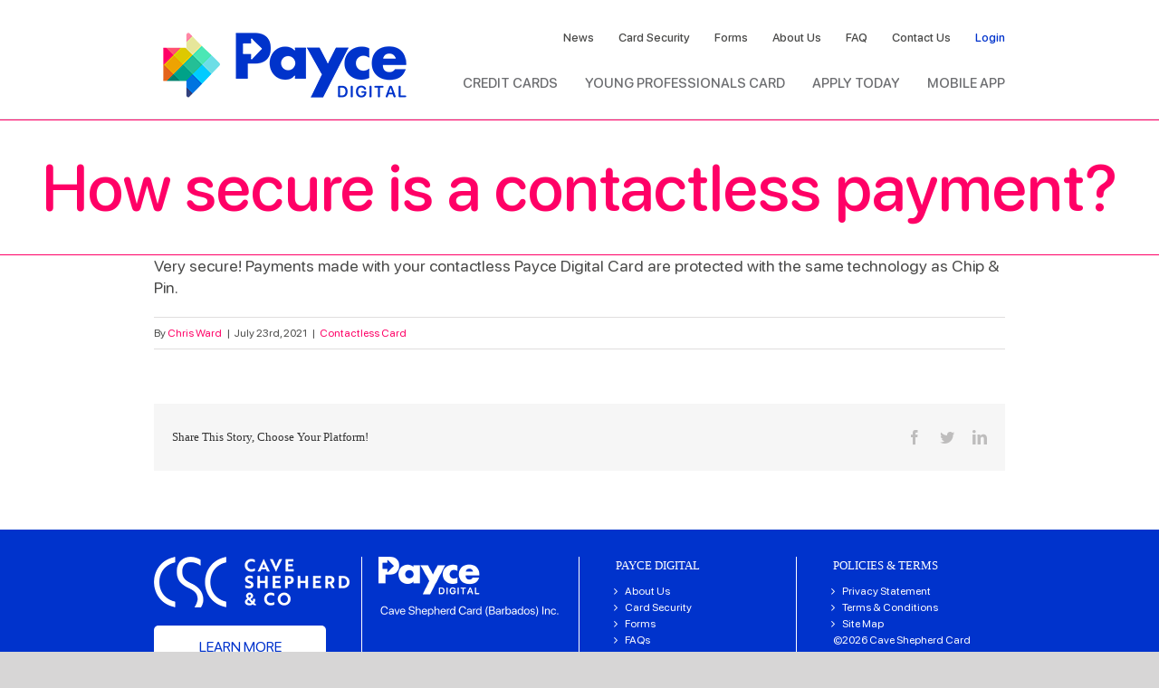

--- FILE ---
content_type: text/html; charset=utf-8
request_url: https://www.google.com/recaptcha/api2/anchor?ar=1&k=6Le7Es4bAAAAACf5mpGHDWyk9exBcp_S1IjN2Yk2&co=aHR0cHM6Ly9wYXljZWRpZ2l0YWwuY29tOjQ0Mw..&hl=en&v=PoyoqOPhxBO7pBk68S4YbpHZ&size=invisible&anchor-ms=20000&execute-ms=30000&cb=bukbdbd4mo6x
body_size: 49748
content:
<!DOCTYPE HTML><html dir="ltr" lang="en"><head><meta http-equiv="Content-Type" content="text/html; charset=UTF-8">
<meta http-equiv="X-UA-Compatible" content="IE=edge">
<title>reCAPTCHA</title>
<style type="text/css">
/* cyrillic-ext */
@font-face {
  font-family: 'Roboto';
  font-style: normal;
  font-weight: 400;
  font-stretch: 100%;
  src: url(//fonts.gstatic.com/s/roboto/v48/KFO7CnqEu92Fr1ME7kSn66aGLdTylUAMa3GUBHMdazTgWw.woff2) format('woff2');
  unicode-range: U+0460-052F, U+1C80-1C8A, U+20B4, U+2DE0-2DFF, U+A640-A69F, U+FE2E-FE2F;
}
/* cyrillic */
@font-face {
  font-family: 'Roboto';
  font-style: normal;
  font-weight: 400;
  font-stretch: 100%;
  src: url(//fonts.gstatic.com/s/roboto/v48/KFO7CnqEu92Fr1ME7kSn66aGLdTylUAMa3iUBHMdazTgWw.woff2) format('woff2');
  unicode-range: U+0301, U+0400-045F, U+0490-0491, U+04B0-04B1, U+2116;
}
/* greek-ext */
@font-face {
  font-family: 'Roboto';
  font-style: normal;
  font-weight: 400;
  font-stretch: 100%;
  src: url(//fonts.gstatic.com/s/roboto/v48/KFO7CnqEu92Fr1ME7kSn66aGLdTylUAMa3CUBHMdazTgWw.woff2) format('woff2');
  unicode-range: U+1F00-1FFF;
}
/* greek */
@font-face {
  font-family: 'Roboto';
  font-style: normal;
  font-weight: 400;
  font-stretch: 100%;
  src: url(//fonts.gstatic.com/s/roboto/v48/KFO7CnqEu92Fr1ME7kSn66aGLdTylUAMa3-UBHMdazTgWw.woff2) format('woff2');
  unicode-range: U+0370-0377, U+037A-037F, U+0384-038A, U+038C, U+038E-03A1, U+03A3-03FF;
}
/* math */
@font-face {
  font-family: 'Roboto';
  font-style: normal;
  font-weight: 400;
  font-stretch: 100%;
  src: url(//fonts.gstatic.com/s/roboto/v48/KFO7CnqEu92Fr1ME7kSn66aGLdTylUAMawCUBHMdazTgWw.woff2) format('woff2');
  unicode-range: U+0302-0303, U+0305, U+0307-0308, U+0310, U+0312, U+0315, U+031A, U+0326-0327, U+032C, U+032F-0330, U+0332-0333, U+0338, U+033A, U+0346, U+034D, U+0391-03A1, U+03A3-03A9, U+03B1-03C9, U+03D1, U+03D5-03D6, U+03F0-03F1, U+03F4-03F5, U+2016-2017, U+2034-2038, U+203C, U+2040, U+2043, U+2047, U+2050, U+2057, U+205F, U+2070-2071, U+2074-208E, U+2090-209C, U+20D0-20DC, U+20E1, U+20E5-20EF, U+2100-2112, U+2114-2115, U+2117-2121, U+2123-214F, U+2190, U+2192, U+2194-21AE, U+21B0-21E5, U+21F1-21F2, U+21F4-2211, U+2213-2214, U+2216-22FF, U+2308-230B, U+2310, U+2319, U+231C-2321, U+2336-237A, U+237C, U+2395, U+239B-23B7, U+23D0, U+23DC-23E1, U+2474-2475, U+25AF, U+25B3, U+25B7, U+25BD, U+25C1, U+25CA, U+25CC, U+25FB, U+266D-266F, U+27C0-27FF, U+2900-2AFF, U+2B0E-2B11, U+2B30-2B4C, U+2BFE, U+3030, U+FF5B, U+FF5D, U+1D400-1D7FF, U+1EE00-1EEFF;
}
/* symbols */
@font-face {
  font-family: 'Roboto';
  font-style: normal;
  font-weight: 400;
  font-stretch: 100%;
  src: url(//fonts.gstatic.com/s/roboto/v48/KFO7CnqEu92Fr1ME7kSn66aGLdTylUAMaxKUBHMdazTgWw.woff2) format('woff2');
  unicode-range: U+0001-000C, U+000E-001F, U+007F-009F, U+20DD-20E0, U+20E2-20E4, U+2150-218F, U+2190, U+2192, U+2194-2199, U+21AF, U+21E6-21F0, U+21F3, U+2218-2219, U+2299, U+22C4-22C6, U+2300-243F, U+2440-244A, U+2460-24FF, U+25A0-27BF, U+2800-28FF, U+2921-2922, U+2981, U+29BF, U+29EB, U+2B00-2BFF, U+4DC0-4DFF, U+FFF9-FFFB, U+10140-1018E, U+10190-1019C, U+101A0, U+101D0-101FD, U+102E0-102FB, U+10E60-10E7E, U+1D2C0-1D2D3, U+1D2E0-1D37F, U+1F000-1F0FF, U+1F100-1F1AD, U+1F1E6-1F1FF, U+1F30D-1F30F, U+1F315, U+1F31C, U+1F31E, U+1F320-1F32C, U+1F336, U+1F378, U+1F37D, U+1F382, U+1F393-1F39F, U+1F3A7-1F3A8, U+1F3AC-1F3AF, U+1F3C2, U+1F3C4-1F3C6, U+1F3CA-1F3CE, U+1F3D4-1F3E0, U+1F3ED, U+1F3F1-1F3F3, U+1F3F5-1F3F7, U+1F408, U+1F415, U+1F41F, U+1F426, U+1F43F, U+1F441-1F442, U+1F444, U+1F446-1F449, U+1F44C-1F44E, U+1F453, U+1F46A, U+1F47D, U+1F4A3, U+1F4B0, U+1F4B3, U+1F4B9, U+1F4BB, U+1F4BF, U+1F4C8-1F4CB, U+1F4D6, U+1F4DA, U+1F4DF, U+1F4E3-1F4E6, U+1F4EA-1F4ED, U+1F4F7, U+1F4F9-1F4FB, U+1F4FD-1F4FE, U+1F503, U+1F507-1F50B, U+1F50D, U+1F512-1F513, U+1F53E-1F54A, U+1F54F-1F5FA, U+1F610, U+1F650-1F67F, U+1F687, U+1F68D, U+1F691, U+1F694, U+1F698, U+1F6AD, U+1F6B2, U+1F6B9-1F6BA, U+1F6BC, U+1F6C6-1F6CF, U+1F6D3-1F6D7, U+1F6E0-1F6EA, U+1F6F0-1F6F3, U+1F6F7-1F6FC, U+1F700-1F7FF, U+1F800-1F80B, U+1F810-1F847, U+1F850-1F859, U+1F860-1F887, U+1F890-1F8AD, U+1F8B0-1F8BB, U+1F8C0-1F8C1, U+1F900-1F90B, U+1F93B, U+1F946, U+1F984, U+1F996, U+1F9E9, U+1FA00-1FA6F, U+1FA70-1FA7C, U+1FA80-1FA89, U+1FA8F-1FAC6, U+1FACE-1FADC, U+1FADF-1FAE9, U+1FAF0-1FAF8, U+1FB00-1FBFF;
}
/* vietnamese */
@font-face {
  font-family: 'Roboto';
  font-style: normal;
  font-weight: 400;
  font-stretch: 100%;
  src: url(//fonts.gstatic.com/s/roboto/v48/KFO7CnqEu92Fr1ME7kSn66aGLdTylUAMa3OUBHMdazTgWw.woff2) format('woff2');
  unicode-range: U+0102-0103, U+0110-0111, U+0128-0129, U+0168-0169, U+01A0-01A1, U+01AF-01B0, U+0300-0301, U+0303-0304, U+0308-0309, U+0323, U+0329, U+1EA0-1EF9, U+20AB;
}
/* latin-ext */
@font-face {
  font-family: 'Roboto';
  font-style: normal;
  font-weight: 400;
  font-stretch: 100%;
  src: url(//fonts.gstatic.com/s/roboto/v48/KFO7CnqEu92Fr1ME7kSn66aGLdTylUAMa3KUBHMdazTgWw.woff2) format('woff2');
  unicode-range: U+0100-02BA, U+02BD-02C5, U+02C7-02CC, U+02CE-02D7, U+02DD-02FF, U+0304, U+0308, U+0329, U+1D00-1DBF, U+1E00-1E9F, U+1EF2-1EFF, U+2020, U+20A0-20AB, U+20AD-20C0, U+2113, U+2C60-2C7F, U+A720-A7FF;
}
/* latin */
@font-face {
  font-family: 'Roboto';
  font-style: normal;
  font-weight: 400;
  font-stretch: 100%;
  src: url(//fonts.gstatic.com/s/roboto/v48/KFO7CnqEu92Fr1ME7kSn66aGLdTylUAMa3yUBHMdazQ.woff2) format('woff2');
  unicode-range: U+0000-00FF, U+0131, U+0152-0153, U+02BB-02BC, U+02C6, U+02DA, U+02DC, U+0304, U+0308, U+0329, U+2000-206F, U+20AC, U+2122, U+2191, U+2193, U+2212, U+2215, U+FEFF, U+FFFD;
}
/* cyrillic-ext */
@font-face {
  font-family: 'Roboto';
  font-style: normal;
  font-weight: 500;
  font-stretch: 100%;
  src: url(//fonts.gstatic.com/s/roboto/v48/KFO7CnqEu92Fr1ME7kSn66aGLdTylUAMa3GUBHMdazTgWw.woff2) format('woff2');
  unicode-range: U+0460-052F, U+1C80-1C8A, U+20B4, U+2DE0-2DFF, U+A640-A69F, U+FE2E-FE2F;
}
/* cyrillic */
@font-face {
  font-family: 'Roboto';
  font-style: normal;
  font-weight: 500;
  font-stretch: 100%;
  src: url(//fonts.gstatic.com/s/roboto/v48/KFO7CnqEu92Fr1ME7kSn66aGLdTylUAMa3iUBHMdazTgWw.woff2) format('woff2');
  unicode-range: U+0301, U+0400-045F, U+0490-0491, U+04B0-04B1, U+2116;
}
/* greek-ext */
@font-face {
  font-family: 'Roboto';
  font-style: normal;
  font-weight: 500;
  font-stretch: 100%;
  src: url(//fonts.gstatic.com/s/roboto/v48/KFO7CnqEu92Fr1ME7kSn66aGLdTylUAMa3CUBHMdazTgWw.woff2) format('woff2');
  unicode-range: U+1F00-1FFF;
}
/* greek */
@font-face {
  font-family: 'Roboto';
  font-style: normal;
  font-weight: 500;
  font-stretch: 100%;
  src: url(//fonts.gstatic.com/s/roboto/v48/KFO7CnqEu92Fr1ME7kSn66aGLdTylUAMa3-UBHMdazTgWw.woff2) format('woff2');
  unicode-range: U+0370-0377, U+037A-037F, U+0384-038A, U+038C, U+038E-03A1, U+03A3-03FF;
}
/* math */
@font-face {
  font-family: 'Roboto';
  font-style: normal;
  font-weight: 500;
  font-stretch: 100%;
  src: url(//fonts.gstatic.com/s/roboto/v48/KFO7CnqEu92Fr1ME7kSn66aGLdTylUAMawCUBHMdazTgWw.woff2) format('woff2');
  unicode-range: U+0302-0303, U+0305, U+0307-0308, U+0310, U+0312, U+0315, U+031A, U+0326-0327, U+032C, U+032F-0330, U+0332-0333, U+0338, U+033A, U+0346, U+034D, U+0391-03A1, U+03A3-03A9, U+03B1-03C9, U+03D1, U+03D5-03D6, U+03F0-03F1, U+03F4-03F5, U+2016-2017, U+2034-2038, U+203C, U+2040, U+2043, U+2047, U+2050, U+2057, U+205F, U+2070-2071, U+2074-208E, U+2090-209C, U+20D0-20DC, U+20E1, U+20E5-20EF, U+2100-2112, U+2114-2115, U+2117-2121, U+2123-214F, U+2190, U+2192, U+2194-21AE, U+21B0-21E5, U+21F1-21F2, U+21F4-2211, U+2213-2214, U+2216-22FF, U+2308-230B, U+2310, U+2319, U+231C-2321, U+2336-237A, U+237C, U+2395, U+239B-23B7, U+23D0, U+23DC-23E1, U+2474-2475, U+25AF, U+25B3, U+25B7, U+25BD, U+25C1, U+25CA, U+25CC, U+25FB, U+266D-266F, U+27C0-27FF, U+2900-2AFF, U+2B0E-2B11, U+2B30-2B4C, U+2BFE, U+3030, U+FF5B, U+FF5D, U+1D400-1D7FF, U+1EE00-1EEFF;
}
/* symbols */
@font-face {
  font-family: 'Roboto';
  font-style: normal;
  font-weight: 500;
  font-stretch: 100%;
  src: url(//fonts.gstatic.com/s/roboto/v48/KFO7CnqEu92Fr1ME7kSn66aGLdTylUAMaxKUBHMdazTgWw.woff2) format('woff2');
  unicode-range: U+0001-000C, U+000E-001F, U+007F-009F, U+20DD-20E0, U+20E2-20E4, U+2150-218F, U+2190, U+2192, U+2194-2199, U+21AF, U+21E6-21F0, U+21F3, U+2218-2219, U+2299, U+22C4-22C6, U+2300-243F, U+2440-244A, U+2460-24FF, U+25A0-27BF, U+2800-28FF, U+2921-2922, U+2981, U+29BF, U+29EB, U+2B00-2BFF, U+4DC0-4DFF, U+FFF9-FFFB, U+10140-1018E, U+10190-1019C, U+101A0, U+101D0-101FD, U+102E0-102FB, U+10E60-10E7E, U+1D2C0-1D2D3, U+1D2E0-1D37F, U+1F000-1F0FF, U+1F100-1F1AD, U+1F1E6-1F1FF, U+1F30D-1F30F, U+1F315, U+1F31C, U+1F31E, U+1F320-1F32C, U+1F336, U+1F378, U+1F37D, U+1F382, U+1F393-1F39F, U+1F3A7-1F3A8, U+1F3AC-1F3AF, U+1F3C2, U+1F3C4-1F3C6, U+1F3CA-1F3CE, U+1F3D4-1F3E0, U+1F3ED, U+1F3F1-1F3F3, U+1F3F5-1F3F7, U+1F408, U+1F415, U+1F41F, U+1F426, U+1F43F, U+1F441-1F442, U+1F444, U+1F446-1F449, U+1F44C-1F44E, U+1F453, U+1F46A, U+1F47D, U+1F4A3, U+1F4B0, U+1F4B3, U+1F4B9, U+1F4BB, U+1F4BF, U+1F4C8-1F4CB, U+1F4D6, U+1F4DA, U+1F4DF, U+1F4E3-1F4E6, U+1F4EA-1F4ED, U+1F4F7, U+1F4F9-1F4FB, U+1F4FD-1F4FE, U+1F503, U+1F507-1F50B, U+1F50D, U+1F512-1F513, U+1F53E-1F54A, U+1F54F-1F5FA, U+1F610, U+1F650-1F67F, U+1F687, U+1F68D, U+1F691, U+1F694, U+1F698, U+1F6AD, U+1F6B2, U+1F6B9-1F6BA, U+1F6BC, U+1F6C6-1F6CF, U+1F6D3-1F6D7, U+1F6E0-1F6EA, U+1F6F0-1F6F3, U+1F6F7-1F6FC, U+1F700-1F7FF, U+1F800-1F80B, U+1F810-1F847, U+1F850-1F859, U+1F860-1F887, U+1F890-1F8AD, U+1F8B0-1F8BB, U+1F8C0-1F8C1, U+1F900-1F90B, U+1F93B, U+1F946, U+1F984, U+1F996, U+1F9E9, U+1FA00-1FA6F, U+1FA70-1FA7C, U+1FA80-1FA89, U+1FA8F-1FAC6, U+1FACE-1FADC, U+1FADF-1FAE9, U+1FAF0-1FAF8, U+1FB00-1FBFF;
}
/* vietnamese */
@font-face {
  font-family: 'Roboto';
  font-style: normal;
  font-weight: 500;
  font-stretch: 100%;
  src: url(//fonts.gstatic.com/s/roboto/v48/KFO7CnqEu92Fr1ME7kSn66aGLdTylUAMa3OUBHMdazTgWw.woff2) format('woff2');
  unicode-range: U+0102-0103, U+0110-0111, U+0128-0129, U+0168-0169, U+01A0-01A1, U+01AF-01B0, U+0300-0301, U+0303-0304, U+0308-0309, U+0323, U+0329, U+1EA0-1EF9, U+20AB;
}
/* latin-ext */
@font-face {
  font-family: 'Roboto';
  font-style: normal;
  font-weight: 500;
  font-stretch: 100%;
  src: url(//fonts.gstatic.com/s/roboto/v48/KFO7CnqEu92Fr1ME7kSn66aGLdTylUAMa3KUBHMdazTgWw.woff2) format('woff2');
  unicode-range: U+0100-02BA, U+02BD-02C5, U+02C7-02CC, U+02CE-02D7, U+02DD-02FF, U+0304, U+0308, U+0329, U+1D00-1DBF, U+1E00-1E9F, U+1EF2-1EFF, U+2020, U+20A0-20AB, U+20AD-20C0, U+2113, U+2C60-2C7F, U+A720-A7FF;
}
/* latin */
@font-face {
  font-family: 'Roboto';
  font-style: normal;
  font-weight: 500;
  font-stretch: 100%;
  src: url(//fonts.gstatic.com/s/roboto/v48/KFO7CnqEu92Fr1ME7kSn66aGLdTylUAMa3yUBHMdazQ.woff2) format('woff2');
  unicode-range: U+0000-00FF, U+0131, U+0152-0153, U+02BB-02BC, U+02C6, U+02DA, U+02DC, U+0304, U+0308, U+0329, U+2000-206F, U+20AC, U+2122, U+2191, U+2193, U+2212, U+2215, U+FEFF, U+FFFD;
}
/* cyrillic-ext */
@font-face {
  font-family: 'Roboto';
  font-style: normal;
  font-weight: 900;
  font-stretch: 100%;
  src: url(//fonts.gstatic.com/s/roboto/v48/KFO7CnqEu92Fr1ME7kSn66aGLdTylUAMa3GUBHMdazTgWw.woff2) format('woff2');
  unicode-range: U+0460-052F, U+1C80-1C8A, U+20B4, U+2DE0-2DFF, U+A640-A69F, U+FE2E-FE2F;
}
/* cyrillic */
@font-face {
  font-family: 'Roboto';
  font-style: normal;
  font-weight: 900;
  font-stretch: 100%;
  src: url(//fonts.gstatic.com/s/roboto/v48/KFO7CnqEu92Fr1ME7kSn66aGLdTylUAMa3iUBHMdazTgWw.woff2) format('woff2');
  unicode-range: U+0301, U+0400-045F, U+0490-0491, U+04B0-04B1, U+2116;
}
/* greek-ext */
@font-face {
  font-family: 'Roboto';
  font-style: normal;
  font-weight: 900;
  font-stretch: 100%;
  src: url(//fonts.gstatic.com/s/roboto/v48/KFO7CnqEu92Fr1ME7kSn66aGLdTylUAMa3CUBHMdazTgWw.woff2) format('woff2');
  unicode-range: U+1F00-1FFF;
}
/* greek */
@font-face {
  font-family: 'Roboto';
  font-style: normal;
  font-weight: 900;
  font-stretch: 100%;
  src: url(//fonts.gstatic.com/s/roboto/v48/KFO7CnqEu92Fr1ME7kSn66aGLdTylUAMa3-UBHMdazTgWw.woff2) format('woff2');
  unicode-range: U+0370-0377, U+037A-037F, U+0384-038A, U+038C, U+038E-03A1, U+03A3-03FF;
}
/* math */
@font-face {
  font-family: 'Roboto';
  font-style: normal;
  font-weight: 900;
  font-stretch: 100%;
  src: url(//fonts.gstatic.com/s/roboto/v48/KFO7CnqEu92Fr1ME7kSn66aGLdTylUAMawCUBHMdazTgWw.woff2) format('woff2');
  unicode-range: U+0302-0303, U+0305, U+0307-0308, U+0310, U+0312, U+0315, U+031A, U+0326-0327, U+032C, U+032F-0330, U+0332-0333, U+0338, U+033A, U+0346, U+034D, U+0391-03A1, U+03A3-03A9, U+03B1-03C9, U+03D1, U+03D5-03D6, U+03F0-03F1, U+03F4-03F5, U+2016-2017, U+2034-2038, U+203C, U+2040, U+2043, U+2047, U+2050, U+2057, U+205F, U+2070-2071, U+2074-208E, U+2090-209C, U+20D0-20DC, U+20E1, U+20E5-20EF, U+2100-2112, U+2114-2115, U+2117-2121, U+2123-214F, U+2190, U+2192, U+2194-21AE, U+21B0-21E5, U+21F1-21F2, U+21F4-2211, U+2213-2214, U+2216-22FF, U+2308-230B, U+2310, U+2319, U+231C-2321, U+2336-237A, U+237C, U+2395, U+239B-23B7, U+23D0, U+23DC-23E1, U+2474-2475, U+25AF, U+25B3, U+25B7, U+25BD, U+25C1, U+25CA, U+25CC, U+25FB, U+266D-266F, U+27C0-27FF, U+2900-2AFF, U+2B0E-2B11, U+2B30-2B4C, U+2BFE, U+3030, U+FF5B, U+FF5D, U+1D400-1D7FF, U+1EE00-1EEFF;
}
/* symbols */
@font-face {
  font-family: 'Roboto';
  font-style: normal;
  font-weight: 900;
  font-stretch: 100%;
  src: url(//fonts.gstatic.com/s/roboto/v48/KFO7CnqEu92Fr1ME7kSn66aGLdTylUAMaxKUBHMdazTgWw.woff2) format('woff2');
  unicode-range: U+0001-000C, U+000E-001F, U+007F-009F, U+20DD-20E0, U+20E2-20E4, U+2150-218F, U+2190, U+2192, U+2194-2199, U+21AF, U+21E6-21F0, U+21F3, U+2218-2219, U+2299, U+22C4-22C6, U+2300-243F, U+2440-244A, U+2460-24FF, U+25A0-27BF, U+2800-28FF, U+2921-2922, U+2981, U+29BF, U+29EB, U+2B00-2BFF, U+4DC0-4DFF, U+FFF9-FFFB, U+10140-1018E, U+10190-1019C, U+101A0, U+101D0-101FD, U+102E0-102FB, U+10E60-10E7E, U+1D2C0-1D2D3, U+1D2E0-1D37F, U+1F000-1F0FF, U+1F100-1F1AD, U+1F1E6-1F1FF, U+1F30D-1F30F, U+1F315, U+1F31C, U+1F31E, U+1F320-1F32C, U+1F336, U+1F378, U+1F37D, U+1F382, U+1F393-1F39F, U+1F3A7-1F3A8, U+1F3AC-1F3AF, U+1F3C2, U+1F3C4-1F3C6, U+1F3CA-1F3CE, U+1F3D4-1F3E0, U+1F3ED, U+1F3F1-1F3F3, U+1F3F5-1F3F7, U+1F408, U+1F415, U+1F41F, U+1F426, U+1F43F, U+1F441-1F442, U+1F444, U+1F446-1F449, U+1F44C-1F44E, U+1F453, U+1F46A, U+1F47D, U+1F4A3, U+1F4B0, U+1F4B3, U+1F4B9, U+1F4BB, U+1F4BF, U+1F4C8-1F4CB, U+1F4D6, U+1F4DA, U+1F4DF, U+1F4E3-1F4E6, U+1F4EA-1F4ED, U+1F4F7, U+1F4F9-1F4FB, U+1F4FD-1F4FE, U+1F503, U+1F507-1F50B, U+1F50D, U+1F512-1F513, U+1F53E-1F54A, U+1F54F-1F5FA, U+1F610, U+1F650-1F67F, U+1F687, U+1F68D, U+1F691, U+1F694, U+1F698, U+1F6AD, U+1F6B2, U+1F6B9-1F6BA, U+1F6BC, U+1F6C6-1F6CF, U+1F6D3-1F6D7, U+1F6E0-1F6EA, U+1F6F0-1F6F3, U+1F6F7-1F6FC, U+1F700-1F7FF, U+1F800-1F80B, U+1F810-1F847, U+1F850-1F859, U+1F860-1F887, U+1F890-1F8AD, U+1F8B0-1F8BB, U+1F8C0-1F8C1, U+1F900-1F90B, U+1F93B, U+1F946, U+1F984, U+1F996, U+1F9E9, U+1FA00-1FA6F, U+1FA70-1FA7C, U+1FA80-1FA89, U+1FA8F-1FAC6, U+1FACE-1FADC, U+1FADF-1FAE9, U+1FAF0-1FAF8, U+1FB00-1FBFF;
}
/* vietnamese */
@font-face {
  font-family: 'Roboto';
  font-style: normal;
  font-weight: 900;
  font-stretch: 100%;
  src: url(//fonts.gstatic.com/s/roboto/v48/KFO7CnqEu92Fr1ME7kSn66aGLdTylUAMa3OUBHMdazTgWw.woff2) format('woff2');
  unicode-range: U+0102-0103, U+0110-0111, U+0128-0129, U+0168-0169, U+01A0-01A1, U+01AF-01B0, U+0300-0301, U+0303-0304, U+0308-0309, U+0323, U+0329, U+1EA0-1EF9, U+20AB;
}
/* latin-ext */
@font-face {
  font-family: 'Roboto';
  font-style: normal;
  font-weight: 900;
  font-stretch: 100%;
  src: url(//fonts.gstatic.com/s/roboto/v48/KFO7CnqEu92Fr1ME7kSn66aGLdTylUAMa3KUBHMdazTgWw.woff2) format('woff2');
  unicode-range: U+0100-02BA, U+02BD-02C5, U+02C7-02CC, U+02CE-02D7, U+02DD-02FF, U+0304, U+0308, U+0329, U+1D00-1DBF, U+1E00-1E9F, U+1EF2-1EFF, U+2020, U+20A0-20AB, U+20AD-20C0, U+2113, U+2C60-2C7F, U+A720-A7FF;
}
/* latin */
@font-face {
  font-family: 'Roboto';
  font-style: normal;
  font-weight: 900;
  font-stretch: 100%;
  src: url(//fonts.gstatic.com/s/roboto/v48/KFO7CnqEu92Fr1ME7kSn66aGLdTylUAMa3yUBHMdazQ.woff2) format('woff2');
  unicode-range: U+0000-00FF, U+0131, U+0152-0153, U+02BB-02BC, U+02C6, U+02DA, U+02DC, U+0304, U+0308, U+0329, U+2000-206F, U+20AC, U+2122, U+2191, U+2193, U+2212, U+2215, U+FEFF, U+FFFD;
}

</style>
<link rel="stylesheet" type="text/css" href="https://www.gstatic.com/recaptcha/releases/PoyoqOPhxBO7pBk68S4YbpHZ/styles__ltr.css">
<script nonce="jvlo0Pj7BaxOWyekAOhMtQ" type="text/javascript">window['__recaptcha_api'] = 'https://www.google.com/recaptcha/api2/';</script>
<script type="text/javascript" src="https://www.gstatic.com/recaptcha/releases/PoyoqOPhxBO7pBk68S4YbpHZ/recaptcha__en.js" nonce="jvlo0Pj7BaxOWyekAOhMtQ">
      
    </script></head>
<body><div id="rc-anchor-alert" class="rc-anchor-alert"></div>
<input type="hidden" id="recaptcha-token" value="[base64]">
<script type="text/javascript" nonce="jvlo0Pj7BaxOWyekAOhMtQ">
      recaptcha.anchor.Main.init("[\x22ainput\x22,[\x22bgdata\x22,\x22\x22,\[base64]/[base64]/[base64]/KE4oMTI0LHYsdi5HKSxMWihsLHYpKTpOKDEyNCx2LGwpLFYpLHYpLFQpKSxGKDE3MSx2KX0scjc9ZnVuY3Rpb24obCl7cmV0dXJuIGx9LEM9ZnVuY3Rpb24obCxWLHYpe04odixsLFYpLFZbYWtdPTI3OTZ9LG49ZnVuY3Rpb24obCxWKXtWLlg9KChWLlg/[base64]/[base64]/[base64]/[base64]/[base64]/[base64]/[base64]/[base64]/[base64]/[base64]/[base64]\\u003d\x22,\[base64]\\u003d\x22,\x22wpQrX2jClcO2wqbCp8Oeb8O9dE/DnxN+wpkqw5JDGwDCn8KjPsO8w4UmRsO4c0PCksOswr7CgAAOw7x5YsK9wqpJY8KKd2Rlw6A4wpPCh8OZwoNuwrEgw5UDWXTCosKawrDCp8Opwo4GNsO+w7bDmGI5wpvDhsOSwrLDlHEUFcKCwrYMEDF1McOCw4/DrcKYwqxOdRZow4UTw7HCgw/CvjVgccOIw4fCpQbCssKFecO6W8OZwpFCwpRLAzEmw47CnnXCjsOOLsObw5VEw4NXKMOmwrxwwoHDlDhSOBgSSldWw5NxRMKKw5dlw4jDoMOqw6Qyw7DDpmrCg8KQwpnDhQnDhjUzw74qMnXDk1Jcw6fDiHfCnB/[base64]/w6R1VMKXI8KkDcKfRkogwrAowoN6w5E6w5RMw5/DkwMqT2g1BsKPw65oCsOUwoDDl8ONA8Kdw6rDh35aDcOSbsKlX0XCnzp0wodTw6rCsVx7UhFxw7bCp3AqwqBrE8OjDcO6FQIPLzBowoDCuXBCwrPCpUfChWvDpcKmcHfCnl9jHcORw6FBw5AcDsOcK1UIdsOlc8KIw5lrw4k/BzBVe8OFw6XCk8OhEsKjJj/CgcKtP8KcwrTDqMOrw5Ypw7bDmMOmwoRcEjoPwqPDgsO3THLDq8OsesOHwqEkVcORTUNcSyjDi8K4RcKQwrfCosO+fn/ChDfDi3nClxZsT8OECcOfwpzDpMOlwrFOwoZSeGhGJsOawp0VB8O/Wz7Cr8KwfkbDlikXZHZAJV7CrsK6woQsITjCmcKDV1rDngrCpMKQw5NHLMOPwr7CrcK3cMOdK0vDl8KcwqIawp3CmcKgw5TDjlLCp2o3w4kzwpAjw4XCp8KfwrPDscO/SMK7PsOJw49QwrTDi8K4wptew6jCmDtOH8KZC8OKYW3CqcK2HWzCisOkw646w4x3w60MOcODSsKqw70aw6/CpW/DmsKVwoXClsOlGBwEw4IrZsKfesK3ZMKaZMOscTnCpzohwq3DnMO9wojCukZDScKnXUwfRsOFw6x9woJ2PVDDiwRmw7Rrw4PCmcKqw6kGAsOkwr/Ch8OTAH/CscKqw5AMw4xjw5IAMMKWw5lzw5NWGh3DqynCtcKLw7Uew6omw43Cu8KhO8KLai7DpsOSP8OfPWrCrcKcEADDi25AbRDDuB/Dq10qX8OVJsKSwr3DosKfZcKqwqoIw6seQmMCwpUxw6PCqMO1csK9w7gmwqY+PMKDwrXCjsOuwqkCH8K2w7p2wqPCvVzCpsOKw6nChcKvw7VMKsKMaMKpwrbDvCLCvMKuwqEcGBUATk3DrsKIZHsEEcKuWm/Cv8OBwpPDqzIjw6jDqwPCvEzCnDRlC8KEwoXCmE55wrPCnSJ6wpTCl2DCl8K3e24GwpfCjMKgw7/DtXTCk8K8PcO+dzw5JiMBRcODwp3DomhwZinDksO+wpbDkMKQZ8OWw54ARjHCmsO3TQpDwpHCncO1w6FFwqY5w7/CrcORanUhWsOwHsODw73Cm8KJQ8KOwosQEMK6wrjDvBxDX8KZYcOCOMO5NsKycHrDsMO7XHdWZAVWwrliCx91PMKMwqFdThd2w7cgw5PDtCnDgHd6wr01bz7CocKYwpQxKMOmwp4LwoHDhGvCkQpiLQTCgMKeBMO/KjTCsl3DsAsnw4fCr3xeeMK1wrFafgrDk8ONwoPDvMOgw4vDsMO/VMOaIsKVecOcR8Ohwp5haMKJWxEVwpbCgH7DscOGc8Ojw4AOTsOlbcOMw5phw5kiwq3CuMKTdA7DgT/Diw4FwqzCv33CiMOTU8Kdwo0fZMKcFis3wotPJMOzPAcudXFzw6LCmsKIw5/DsUZ9ccKswqBRF2bDswMre8OPb8KAwqBBwqRKwrVCwr7DlMOLBMOoDsKswo7DvmXDs3sgwqXCkMKpG8OKV8O6UsOGFcOLK8KVR8ObO3NqaMOlYitzFVc1wpM5M8KEw5XDpMOpwrbChxfDgz7DrsKwRMOdfihPwoUBSAJWWsOVw5gHEMK/w4zCq8OzbVIfcMONw6rCnwgswrbCuCvDpAl7w6Q0HjUzwp7CqWtmI2rDtygww53CrxTDkGJJwqk1J8Ofw5zCuBTDlcKAwpItwrXCmktFwqh2WcK9WMKjRMKhXH3CkVhQPw0hJcOjXxg4wrHDg3LDlsKBwoHCvsKVeiIhw7t8w7h/Um8Fw6HDrmnCtsK1EGDCsy7Cs1/DhcKWQnd6SWoHw5DCusO5LcOmw4PCjMKYcsKzZcOuHQTCvsONO0LCgMONO1tZw70DETU7wq19wqAZP8O8wrUPwpXCpMO+wqVmNV3DtAtdE07CpV3DjsOTw6TDpcOgFsK9wpzDi15lw4xtbsKmw7FcUlPCmsKxdcKKwrkFwoNyZl4SEcODw63DgcOyQ8K/CcO3w4zCmgsAw5TCkMKCPcKrLx7Dt30swp3DncKBwobDvsKMw4VaLMOVw4w/PsKWKnI3wonDlAEraXMmFRvDiGbDrTZSUgHDrMO0w4FgWMKlBjVtw7dGd8OMwoV6w5PCrj04UMOTwqFVecKXwoADfE13w6IUwqonwprDvsKOw7TDv1RVw4sHw6fDpg0ZXMO9wrpdZMKXLU7ClRDDoGgHUsK5b0TDijQ7FcKfNMKjw6jCjyLDilYrwpwuwrh/w6NOw5/DpMOWw43DsMKXWTTDqAsTW0txBzAWwrh5wqsXw5NGw592LBDCmDXCu8KSwqk2w49fwpTCv2oQw6zCqwvDuMK4w6/Clm/DjSXCg8OSHRJnI8Olw4VRwo7Cl8OGwqctwohww6M/ZsOEwpHDjcKiPFbCrsOFwp8bw4XDjTAow7jDu8KMJ3wTYA/CtGJdPcODe3LCocKVw7nCj3LCoMKSwpPDisKtw4M2M8OWR8K0EcKYwqrDkWpTwrB3wo7CgmE/MsKETMKJci3CrVsBPsK+wqXDiMOWGwceZ23Dt17DpFbComA2G8OwXMK/dzXCtXbDiQ3DjFvDksOPKMO5woLCjcKgwphYDRTDqcOwNsO2wrfChcK5E8KbawUKQ0LDisObKcOdPFUiw6x1w5HDqxQ6wpbClMKgwohjw7c2TCMvIlkXw5hRw4rCvGIETcKrw5HCki0VAgfDgy5ZEcKPY8KILzjDisODwp0SMcOVfQR1w5QVw6zDs8OVVjnDoG/DrcK9AkAow4XCjcOFw7fDisO9wp3Cn1c+wr3CqyjCtMOVPEZABwU7wojCsMOMw4jDmMKEw5c/YCNRfG0zwrfCqWHDg1LCncOew5vDrsKrT37DvWXCgcOCwprDi8KVwoQ7EiDCkCUWGDXCicOeMF7Ct2rCrMO0wrXDpGk+Rjhzw4PDmXjCljMTM1tLw5XDsQxDbj9iNcKQbMODHRbDocKcAsOLwrcgfC4/w6nCvsKfJ8OmDzQJR8O/w6jCngbCtnUdwqLDh8O4wqrCqcO5w6TCqsKlwoUKw5zClMK9DcKmwpDCsSt5wqYrf1/CjsK/w4PDncKlOMOgaG3Cv8OUawfDpGbDu8KHw4YTLMKCwoHDsg3CmMOBRQRGUMK2dcO0wrHDl8K9wrkxwo7DpzMDw7jDp8Knw4poLcOpeMK1SnTCm8ODPcKrwqo5OVx6WsKPw5x2wrt/BMK+DsKNw4fCpiHCqMKGJsO+NVPDrMOracKkBcOLw4xRworCncOdVyU1b8OHNQwDw4xFw4l5WyQpOcO7azc+XMOdfTzCp3jClcKNwqlyw7PCqMOYw7/CssOmJXtywpIbb8KXMGDDg8KFwo4tZBlgwpfCoRzDrysMMMODwrFZwpNiaMKaasOzwrXDmWU3VmNyeW/CnXzCu2vDm8OtwrbDhMOQMcKHHXVswqHDgDgKScKjw7TCqk43b2/CpxZUwo0qCcKfKTHDnMOtLcKUQQBQYyczJcOLKS/CosO3w60nS382w4HDuk1GwovDm8O5VDc+fBx2w68zwq7Dk8Ohw6LCiirDm8O+DsOAwrPCuSDDtV7DhAVfTMOsSQrDpcK0YcKBwqpowrjCmRfCksK6w5lEw71kwqzCo2N/QcO4TC4/wp5LwoQ7wp3CqlMhS8KWwrpowrzDmcO3w4DCuiM6UmrDh8KLwqQCw4TCoxRNV8OVKcKFwoV9w7MBYRPCucK5wo/[base64]/AcK1Z8OcwrzDuzfDsMKNw6fDoMOQw4/DrXxZORY4w5MCejPDsMOCw4Yzw5Avw5IDw6rDgcKOAhoLw6Zdw7fCh2bDqcKZEsOCEcOmwobDrcKbYXQlwokdZkg/RsKvw7zCuiDDu8K/woECUcKPJxNkw5bDlXrDtB/DsHzCgsOfwp9Jc8Odwr7CqMKeVMKLwqlrw4PCnkzDosOKW8KywpsqwqhZWU0DwoXCmsOZTBNOwpJmw4fChX9Bw5MgCmIDwq8QwoPDrcOXOFhvWg7DqsKZw6duWMKfwpHDvcOsAcKyX8OILMKQByvCm8KbwrnDgMOLCwkEcX/DiHdAwqPCphTCv8OTasOKScOFa0NIDsKOwrDDhsORwrdLIsO4Q8KaZ8ONPsKIwr5uwqoOw7/CpkwNwo7DpCFwwpXChj90w6XDrnZ4UlF0ecK6w5EfGMOODcOsccKcKcKkSnMLwpl7FjHDq8Olw6rDoXrCsUw8w5dzEcKgDMK6wqTCq21oe8O4wprCqjNKw7jCjsOkwpoww4rCh8KxBjPCrMOnbFEHw5jCs8K3w5piwpUBw7XDqgdgwo/DvABnw4TCl8KQJ8K5wqIUVsKwwpt1w5Icw73DmMOcw5lMI8K4wrnChsKhwoEvwqTCt8K5w4nCiXbCjQ1TMxvDo2BqQnR+CsOBY8Ogw5ITwoB0w7rCiCVbw4JJwovDjCLDvsKJwp7DuMOHNMOFw55xwrtkOmhmGMO+w5NAw5nDosOQw6/CqXfDs8OZCzoEEsKEKRoYUSI4SznDlj8Zw4XDizUGEsK/O8Otw6/Cq07ColQwwqYlb8OSVCovwrcjBEjDkcO0w4VxwqwEXnTDnS8DW8KVwpBREsOfaRHCkMOiwqnDkgjDpcOkwqJUw4dOX8Oaa8KLwpXDlMKyZUPCgcOXw5LCusOxNz/CrVfDuCl8woc+wrPDm8ODSkzDmh/[base64]/wqDCkkFww6rDrsKfwr0sDijDr1tFPxLDlzQ6wqDDmmDCnjnCuS1Nw5t2wpDCjzwMJmNXbMKgOX8Nb8OdwrY2wpQYw6QiwpogThrDhR50FsO7csKPw6jCv8OLw4fCuRgXfcOLw5UOeMOQIEYWRHxjwoQSwrZcwrbDiMKBZcOYw7/[base64]/w6ZVMC7DicKXDSPDnMKrwp4GC8ODwrrCkQUjXMKlRXjDuDHDhMK1VTdUw4FhWjbDuwIPwpzCmQXCgEhmw55pw5XDi3oDK8OVXMK3wqkQwoUTwpUfwprDisK9wpnCnz7CgsOKQArDkMO1FcK5NnDDrhUKwqMDJMKzw5bCn8O1wqxAwoJXwpsIQzPDi1/Cpwcow67DgsOQS8OPJVhvwr0gwqfDt8KXwq7CnsK/w6nCnMKqwqRNw4k9I3EiwrkwR8O2w4nDujBjbU4cdcKZw6rDpcO4bkjDjGDCsi9vI8KKwqnDtMK+wp/[base64]/Dj204w4bDjsOUwpTCmsO8YRDCocOCw5s+OEPCncK+Ln1qak3ChcK0YjcDbsKqKMKaSMKmw6LCs8ONRMOueMOwwoUlUGPCnsO6wp/[base64]/ClcOqwprDqsKvw53DrhBxwrjDqlx3D3XCmjPDuV4uwrTCuMKqWcOJwprClcKhw5wnBxfDlxzCosKCwrLCoi8PwrUdR8Kww5jCssK3wp7DksKIO8OGFcK6w5zDr8OXw4zCix/CpEA/w7LCng/CkQ54w5rCujV/wpTDnl9cwp/CsTzDuWvDjMKxD8O0DMK1bMK2w68Vwr/DrEnDtsOZw6YIw44mYgtPwplBDXtdw74+wrZqw4wowpjCv8OpbcOEwqrDkMKfIMOMfF8wH8KWLRjDkVrDqSXCpcK+BcONPcOkwpYNw4zCgErCvMOawqDDgsOHQnV2wpcRwr/DqcO8w5kEHGQFV8KNNCDDjcO4e3TDg8K9bcK6dQzDhhcnH8K3w57DgHPDjsO2czoFwp0vw5Q8wqBUXkM/wqMtw7fDmkMFNcOxesOIwpweXBoJL0DDnTgrwoLDq2jDvMKkQXzDgcOcAMOJw5TDscOBAsO/NsOQP1HCp8OjLgJIw5MvdsKVPcOtwqLDtTtED2LDoykJw7dDwqgBVSs0KMKfYsOZwpsHw78ew5RbfcOWwottw4JnccKUD8KbwrUow4rCvMO9NxdRRhrCtMOqwo/DiMOGw4vDqMKfwp9HB1jDoMOoWMOgw67CqAl1eMOnw6tMJ3nClMKtwrvCggrDn8KsLw3DvQnCj0hIXsOGKBjDqsOHw70xw7nDiBk/UHUsOsKsw4EIaMOxw4IgVADCo8KHIBLDq8OXw4lXw6bDnMKrw61aeQMAw5LCkTd1w6BuVQc4w5HDucKWw6PDsMKswqMAwr3CmiYswrPCkMKLN8OKw4Bgc8O/AkLClVTDrMOvw5DCnHQeOcObw6RVCWA2VFvCsMO8EUXDhcKlwqZ+w6EdL2zDkiZEwo/DkcKWwrXCt8KJw6IYeFlZcXB+XkXCi8O6ah94wpbClFvCgVA7wpdMwqURwqHDhcOdwqECw57Cn8KFwo7Drk7DiTPDogdBwrM9PmzCusOrw4/Cj8KEwoLCr8OucsKbXcO1w6fCkUzCnMK6wqduwonDmyV1wozDksKEMQBcwrzCuiTDmTvCucOEw7zChCRFw7xYwqjDmsKKPcKYZsKIcVhIeAcJIsKywqoyw4wNX0gRbsOEKnwPOiLDojp7SMOoLTIcLcKAFFjChlvCr3glw6hhworCjMOmw4RmwrHDsTsHKBlHw4/CusO0w6rCg03DlhLDjcOvwrFNw4nClBlowp/CohjDu8K3w5zDi2cBwpQ0wqMjw6bDngDDgkLDl1fDhMKnNDLDi8O6w57Dql9zw483B8KswrppDcK0BcONw63ClsOBKw/[base64]/CgcKQcMKYYGTDr8Oxw7k8VgVMYsKSYk/Ch8ODwr/CmcOKLMK7wpfDhWXCisKiw7HDnVVaw4zChcKDHsOJMsOucCBqUsKDKSd/BA3Ck1Jxw4J0IgF+LcOww6/Dm2/CoXTDicO8CsOmXMO2wp/ClMKdwq/[base64]/Ci8KQPsKBMsKlw49RwpoYwpnCisKLw7gkw5RGw7XDnsOZD8K3QsKTezzDicKfw4giFUfCgsOAGn/DjzvDsCjCjWsVfx3CgibDo1l4CkkmScOjZsOrw5N2fUnCvQdkJ8K3b3x8wpsGwqzDlsKmMcKiwpDCh8KAw6dew70ZI8KEdTzDgMOCZ8KkwobDmRPCo8ODwpEEB8OJODzCr8O/AGMjIMOCw4PDmjHDvcOhR0guw4bCuWPDqsOTw7/DrcObUFXDrMKhwrXDuijCh10dw7/Cq8Kpwr4ew5AVwrXCk8KswrvDt1HDncKTwp3CjyxHwqt5w5MAw6vDl8K5b8Kxw5ASIsO+TcKeCxbCjsK8wqUDw6XCrRzCiHAaeQjCtjlawoXDkjUAdAHCswXClcOuesK6wr8TPxzDlsKPGjUpw6LCg8Kpw5jCtsKURMO0wrlgHFrCkcO1UHlswq/ChR3CkMK1w5jCvlLDmU3DgMKNdGAxLMKHw6JdE2DDosO5wqsLNiPCuMK+WMOVMyEzD8KpQzw4SsO5a8KAZEMccMK1w6HDv8KCUMKENwxBw5LDjDoXw7TCiC7DkcK8w44sKX/CrMKvZ8KvOsOWdsK/Ni5Tw70sw5bCqQrDoMOENGrCq8OzwojCg8K+dsKoV1BjSMKUw6jCpVsfSxMLw4PDh8K5Z8OsFgYmPcOdw5vCgMKGw5cfwo/Di8KbOA7Dv0Z8IAgifsOrw5F9wp/CvUnDqsKPV8OvVcOBfXxMwq58cQJIUHRUwoV0w7/DkcKjB8KkwqPDpnrCosOUAcOrw5NFw68Dw50oax5jZh/DpRptf8KIwr5TahHDs8OsZFpVw71kR8O+E8OucCoqw7QkEcO6w43ClMK+dBTCkcOvG28bw6EGXAV4Z8Kiw6jCnmxnLsO4wq/CqcKVwonDkyfCqMOjw7TDpMOdJMOswrHCtMOlK8KYwr/Do8OwwoNAS8Opw68kw5zCgBp+wpw6w4EMwqI3aDHCkwwIw7ocQsKcW8KeJcOWw7E/[base64]/Crz8xw5nDjsO2wqkvHXfDkcKoOExvCCDDq8KDw40/w5VuMcKkBGDCnm4zTMKpw5LDqVBhOlJXwrTDj0klwpMOwq3DgkrCgUQ4ZMKqegXCicKvwpdsRS3DgWTCqW8bw6LDjsKYTcKTw4tcw6TCn8KKJHU0H8OSw6jCrcKEVsOUdAvDsko/dMKlw4/[base64]/[base64]/GcKMPMOCwqpywrbDlcOhw6BIBMKawrzCqjoxwqbCkMOLSsK3w7AVW8OVbsKwMMO0dcOzw4PDt0nDrsKsH8KxYjHCpSnDo1AXwqd5w6XDs3LChFHCscKKW8KpbBHDvcKjLcKMWMOsbBHCrsOIwrjDvlFfKMOXK8KIw5HDtQbDk8O/wrPCjsK0RsK4w4LClcOtw7bCrA0GB8KJXMOnAyYLQ8OhcgHDkDnDk8KhdMKKAMKRwprCkcKHDALCi8KZwpLCrTliw53Dt1QJYsO1bQVhwrzDngrDk8Ksw5bDoMOGw4QjbMOrw6DCuMOsN8OQwrkewq/DhsKIwpzCv8KUDAUXwpVCV0jDi3DCvmjCjBTDrnrDqcKEHRUIw7vCnF/DmEMwTSbCucOdP8K5wozCi8K/AMO3w7LDmMOww4tFaU0naXMyVxgVw7PDjMOGwp3DjmpodAkAw4rCth1ze8OMfGhHSMOVCVMJVg7Cm8OPwo8IP1DDkGnDl1/[base64]/[base64]/[base64]/K8OmwrbCnlUHBiYzw4N3cljDkifDoGZ5wpzDo1oKecOdwoLDlsO0wp5Kw6LChlZYEcKMVcOBwodLw63DnsO4wq7Cu8Kaw7/CtsKxalrClR5YYsKYHVtMXsOSHMKewovDmcOVQSLCmlfDrSnCthJxwotlw403OsOXwqrDj0QIGHpMw4I0HHtcwozCpHJywrQFw7V2wpBYKMOsR3gawrvDqWPCg8O0wrjCgcKfwo9pDzrCswMdw43CvsKxwr93woImwq7DmH/Di2XDh8O8H8KDwrcTbDZyecOBQ8KudDxHYGZEW8OUDMOJfsO4w7d/Di5ewonDtMOlfMOwPcOxwo/CrMKTwpjCj0XDs3YPeMOYesKgFsOTI8O1IMOcw7AWwrxRwpXDvsOMSQlJYsKJwo7Cv1bDi3ZjJcKbDTsnV3LCmz5HHELDpCPDosORw7LDl1JkwqjCk0AMHEp4UsKvwpE3w4ppw4JcOm/Cl1kxwrBkTGvCnTvDhDfDkcOnw4rCvS9DD8O8w5HDr8OZGnw8XVpKwrY9eMOnwqfCgl0jwql6RSQPw7tIwp7CjD4GPWlWw40eX8O8G8K1wo/DgMKZw5lbw6LCnAbCo8O7wooCGMK/wrJswr1fJWFqw7wKTcKNMzbDjMOOIcO8R8KwGsO6NsKqRxPChcOMSsOJw6UZHgx5wo3CphjDsDPDnsOmIRfDjTwhwp1TGcKdwrAPwq51TcKxbMOAJTwKLh4gw4Zlw5TChkPDmGdFwrjCg8OLbykAesOFw6bCp3cqw6szXsOkworCqMKdwp/[base64]/[base64]/[base64]/w4jChMOnwrfDkxdewp4jM8OGw4nDrzfDhcOwD8Oow69Hw4E9w6EBwpdTa0/DjUVBw69wSsOMw6gnNMKvbMOaOyJ9w57Dqi7CjFPDkAnDuz/[base64]/DjG9RwpjDu8OLw57Cu8ONw4dRYsK9VlIJX8OnelYNGixmw63DiRxnwrJvwo1Uw5DDqS1lwrvCmBIYwpQswoFSfgjDncK2wqlAw7BLIzFIw6prw5fCu8K/JyhjJEzDv3DCp8KOwrLDiQgAw6YCw5fDsB3Dm8KJwpbCt1hzw5tcw48cfsKEwpbDsTzDniw2al89wqDCvhbDtwfCuT1VwoHClnXCs2QXw5kBw6/[base64]/DucOnw4oUw4DDssOaRyHDjcOFw7UqQMKCw7LDgsOnKSUlXFzDpl82wpFKAcKwCcO+woARw5kFw5zCusKWLcKRw4g3w5XCj8OQw4UCw7vCkjDDrcOxNgIvwq/CihAmMMKbT8O3wq7CksOkw6XCq2HCpcKBe2Alw6zDh1fCv0bDr3XDt8KSwqArwo/CkMOUwqNMfylMBcOOEEgNwq7Clgx5NhBQW8OMf8OQwo7DoAZuwoTDuDRUw73DlMOrwo5cwrbClFHCgGzCkMKaV8KGDcO7w7A5wpYpwrHChMObXVhLMwfDlsKxwppWwo7CtF0swqImIMOGw6PCmsK2BcOmwo3DncKQwpBPw5IkZww+wo5GOi3CpQ/[base64]/w4lgADVuw7PDkMOow5VHDW1Iw7/CliTCnMO3cMOZw6zCrUYIwo9Ow4JAwq7CtsOkwqZFeQvClxfDkAXDhsK9bsK5wpYWw6TDpcONBF/CoXvCplzCkl3CnMOrXcOkR8KedFXDgsKOw4rChMOkacKrw73CpcOGUcKIBMKWdsKRw51FTsOQGsO/w6DCicOEwrUwwqV2wpwPw5sXw7XDr8KEw4rCpcKbRi4iZl5USHopwp44w4zCqcO2w4/DmhzCiMONNGpmwrZQcUIfwp8NaljDhW7Cihsww498wqpVw4RWwpo9w73DtCNYLMO1wqrDkHxpwqfCijbDtsKfdMOnw47DgMOIw7bDm8OdwrPCoUvCpVhhw6jDg05yCMOow4Ehw5TChi/[base64]/CvnxbSxsqwpRSwrPClUrDqkHCqS1qwqLCuknDu3PCjArDocOTw7Qkw6J7PFnDhsKnwqAyw4QCDsKDw4zDpsOmwrbClSRwwpnCmsOkAsOFwq/DncO0w4Vaw5zCs8KEw7kQwoXCicOmw7FUw7fCtEo9wqnClMKnw4ZQw7AowqwsA8OrYRDDqnzDg8KlwoMFwqvDisOrcGHCv8K/wrvCsEhmccKuw49pwpDCisKea8KWCRvDhifCrizCjGk9SsOXWU7CtMOywqoqwrxFMsKVwobDuDHDnMOQd13Cn1thA8KHI8ODIEzCvkLCq1zDhwRoUsKmw6PDtixKAXtAVx17W2pswpUjAQ3DvUHDtMK/w6jCgWMFMV7DiDEZCnTCuMOkw64CasKBUHQIw6IXcGshw47DlMOewr7DtCgiwrleXxYZwoJdw6HCiDtQwocWDcKtwp7CmMKSw6M7w4QYBcOtwpPDk8KjEcO+wobDvF/DhTjCgcOKwpnDthQzbRFlwo/DtgPDksKREQvCtSZRw5bDoBnCryM3wpd1wo7Dk8KjwoBqwpXDs1LDhsOUw74kKVQZwo8CEMKIw4rCp23DonHCtxnDrcOrw6lAw5PDvsKUwrDCrx1bZcOJwqDDi8KqwpIpdHrDs8K/woUTAsK7w5nCm8K+w6zDk8O4wqjDoQjDn8OWw5FNwro8w4cGIsKKDsOMwqYdKcKdw4DCpcOVw4UtVTUVciHDpWvCtxbDv3fDjwgCCcOaM8OyA8KePiZVw4pPexfDn3bClcOpbcO0w6/[base64]/DnHLDnMOoF1bDjsOcw6LDucOPecKKw6d0w7AiMFF5GRB6WU3Dj29xwqczw6zDhMO9wpnCsMOuLcOgwq4VXMKjWcOkw6rCtUIuE0DCiXvDmGXDs8Kxw4jDgMOnw4sjw4kUSCvDvBbDpA/[base64]/DtFXDkcKeF0LCjsK6w7pkZcONEA0wOSLDm3kNwo9wIRjDhUDDhsOow4YKwpxmw51/HMO6wpJIb8KUwrQoKTMdwqLCjcO8PMKWNjE9woExYsK3w6wlOTQzw4nCmMKiw7c/U0nCp8ODFMOTwqPCs8K3w5bDqi7CgMKIEAXDnnPCjjPDmD1CdcOyw4TCpm3Cj182HArDmidqw7nDm8OwMkEIw41OwpkbwrnDu8Oyw5oHwqAkw7TDo8KNGMOfcMKWPsK0wobCg8Kowp4/WcOpYG51w6TCncKBcAZfBmU4dEp4w5/ChVI0OwMvZlnDsh/DuQzCs2gxwqzCuTUWwpXCrgLCn8OMw5BAbAMXH8K7Y2nDosKpwoIJX1HCl24Jwp/[base64]/[base64]/DtHXCnW5UX8KbScO+wpY+w77DrVPDksOffMO1wp8MTz8Xw4oVwpZ4TsKQw65oMR1vwqbDgn4UFsKeeUbCryJZwohjai/[base64]/[base64]/w5LDozHCn3vCk358e8Knw7FKVwsQwoJOegDCmCEsL8KBwozCuTVpw63CvmTCg8KcwpPDlTHDusKoP8KQw7PClgXDt8O5wpnCukPCpgF+wpI0wpgWDWjCvcOmwr/DjMOtT8OaDRHCi8KSSWcowp4uQTfDmxnCuwpOHsK7NAfDvE3DoMKvwovCsMOEfHghw6/DgsK6wqlKw7how5vDtA/ClcKhw458w4Raw7Vmwr54JcK4U2LCpcO6wrTCo8KbPMKtw4/CvF8QfMK7L1fDmCJ+QcK/e8K6w4J+A2lVwr8fwrzCvcOcGlfDtMKUG8OWIsOkwofCixYuSMKFwpFOEG/[base64]/DosO1w4XCo344wqvCnXkdHA7Cq1HDsFHCusO/[base64]/Cg8KDw7V2woHCisKfKmMpwpUGbyJ1wrFvJcODwp1Jf8OUwozCsnJpwoLDi8OKw7Q8YjRdOMO/ex5JwrlsGsKkw5DDoMKIw4EywojDp2kqwrNawp8TTzUeIsOYBkPCpwbCgMOJw4clw4xrwpdxTXZkMsOkI0fCjsKYbMORBXlTTxfDr3kcwp/DnEJBJMKzw4Rpwpxvw4N2wq9yZAJELcO6VsOJw6Vkw7Rtw5DCtsK2LsK2w5RIJhFTQ8OewrwgDlMmN0MTwrzCmsO2P8OjZsKbACzDlH/[base64]/CksOVwowNfGwbIMOicBjCvsO+BCchwqI7wqzDjsOXw7nCmsOCwp/[base64]/[base64]/DskECwpfChsO4TsKCwqjCp0/[base64]/N8KkQ8OeVkIjIcKsKcOSwrUjw4TCtyZKLxnDoTk9McKRIWF0Lg4kQF0LHA/CvknDjlrDkzUfwp4kwrR3AcKIIkgVDMK7w7LDj8O9w7HCsWZUwqkEBsKTW8OEZn/Cr3p8w4pxA2LDsAbCt8OSw5bClkh7YQPDghFDUMO7woh1CT1Oc2thckN0bW/ClXTDkcK3AxXDiADDoxvCrQzDmkDDhybCgwrDgcOIKMOHGXDDmMOvb2klMzRdUj3Ctn8bUwNJR8KSw47Dq8KUS8KTacOwFcOUcRAnV0lXw7LCn8Ogb0pEw4LDnVrDvcO7w5XDslPCpX8Vw48awq8kK8Kcwp/[base64]/b8KkwrMzVsK6w7PDpTTClcO3JcOSQznDjDdZwp7CtgfDjiBqN8ONworCqHjDpcKuK8KOKS8mVcK1w5U1PXHConvCgylffsKRTsOsw5PDhX/Dv8ONeS3DmA3CglsbJ8KCwoTDg1zChBPDlHHDkEvDlDrCthl0HhrCnMKrLcOwwofClMOGbCQBwobDp8OHw64TRxUPHMKEwoBoD8ORw61ww5LCjMKpW1oDwrzCpAkcw7rDlX1VwoMvwrFrdW/CicKTw6fCt8KlDCvCuHXCr8KVHcOQwoBgH03DqVXCp2JQNcO3w4N3UsOPH1DChhjDni9MwrBuLQ/DhsKNwrYvwrnDrX7DkCNXFRtxEsOPBhoqw7g4F8KDwpI6wr9UVw0rw7sOw5jDgcOZPcODw6HChSvDkhohR1/[base64]/w7nCpMKVw6wjD1jDicOow7nChXLDiMODw47CgcOUwpUEWMOID8KESMO9VsK1wpduXcOsaVhWw7jDhUorwpxMwqDDjjLDsMOjZcO4ICHDksKbw5LDqSN4wrJkERIcwpE9csKWYcOlw7I5fAZmwqYbIibCnFN6cMOZXwgNcMK5w4TCjQVPZMKCVcKCbMOnKD/DmVLDmcOZw57CnMK1wrbCo8ObYsKpwpspVcKMw6E6wqPCqSEOwqxow7jDqXbCsSM3GsKXOcKVQnplwo0MO8KeFsK/KgJ1JWHDqATDiEjDgTTDvsOnNcORwp3DvhV/wowgH8KxDAvDv8Ojw5RYQGhuw6ASw7dCaMOywqoXK2fDoTo7wptwwqsjdmY/w6DDrcOuRWvCuQnCo8KVPcKRK8KPIiZac8KDw6bDp8KwwolCQcKGw5NLAGoGcH7CiMKNwqxPw7IuFMK/wrcDI14HeSXDt0ppwqTCgsOCw67Cu1wCw7YYUkvDisOaDQQowpvDtcKobwp3K0rDkcOOw7Qow4vDlMKnE0obwphmd8OsT8OkZC/[base64]/DnsOPw47Dqz0aREnCi8K7wqbCgHJ8wqjDmsO1w4AKwoTDssK6wqDCm8KyTjs/[base64]/DgcK+JcKlw6ZbU8OsYsKcD8KvGEoYwo17wpdZwo1OwrvDmXJqwphMVWzCqgo4wqbDuMOJEyQ9Sn1tRTrCl8ObwonDhW1vwrYGTA1RHSMhwq8cCEdsOx4AIE3DlwNbw5DCtDfCo8Kqwo7CkkJpfWkewpPCmybCtMOJwrVLwqMfwqbDs8K0woF8ZVnCvMOiwq8iwpRvwr/ChcKZw4HDpnxIcCdrw7JANio+WSvDhMKwwrFWbmhOXhcgwrrCoXfDpX/DhB7CvCLDocKdWS4Xw6HDtQd8w5HClsOdSBfDisOPesKXwqFqSMKYwrdKcjzDl3TDj1LCk0UdwpFdw7xhfcKrw6k3wrJpLl96w5jCtBHDoFw/w75FRTfCl8K3SjEhwpksUsOYasOAwoLCs8KxVl5uwrlHwqIqK8Kdw5Y/AMKCw5oVRMKOwo5NOMKRw58ACcKXF8KHB8KpDsOYfMOIOgnClMKSw6NXwpHCpT/CrmvCvcO/wr9TRUcPMlfCgMKWwp/DmBrDlcKUY8KGPBoCRsKhwoJWGMO0wr0sXMOswrZnU8OTFsOpw4laP8KHXsOxwrbChHd6w5UlU2nDlWbCucKmwo3DtUYFKjbDnsO8wq4Hw47CiMO1wq3Do3XClDc2GFQiAcOlwpJ7fcOYw5bCi8KCfMO7E8K9wrV9woHDiHvCrMKpdm0SOBHDrMKBIsOqwo/Dv8KhRA3CtRvDkABCw7/Cj8O+w7IowrrDgmLDpSHCggtqFHIALMKtFMO5asOow7Y8w7RaCg7DokEOw4FJFnPCscOrwrtGTMKjw5Qqe0ATwq90w5swV8OnYxbCmEIxcMO6PQARYsKNwrcIw5DDjcO2TWrDtS/Dmg7CmcOCJAvCqMObw4nDm2HCrcODwp3DmRVzw57CqMOEMRVEwpguwqEjIRfDmFgLYsOowrxDw4nDtSNowo9+T8OOUcKIwpnCjsKbw6DCgHU9w7NawqTCjsOHwp/DsmXCgMOlFsKrwrvCriJReFYyCxLCv8KlwpxIw6RxwocAGMOHCsK5wo7DgSvCmxkMw7NdCkTDvcKWwolxa1hRC8KKwps6UsO1andOw5AdwoV/[base64]/DtSrDssOfw63DnMOkZcOLwrnCqcK6wo/CiCNSwqEtNcO/wrB5wrBtwpzDq8O1S1vCp2zCsRIOwrJYGcOgwoXDgsKBIMOjw7HDiMODw6gUGHbDq8KwwqzDq8OLaXnCu0Z7wrXCvSsuw6bDlXfDvFFxRnZFBsOeb1FKYGzDkj3DrMOowonDlsOTG0/DiFTDujBhcyrDlMKPw4d9w5MCwqtdwpMpSwTDk2nDm8OmcsO7HMKeWxY2woHCm18zw6HCjFzCrMOpXsOmfynCgsOZwq3DjMKWwokqw5/Cv8KRwrnCkGI8woV2FSnCkMKPw43DrMOCfQkXGgAkwqw7SsKDwotOA8OqwrPDi8OGwqDCm8Oww6VBwq3Ds8OAwr8ywq4BwqrDlCxSV8K9aEBrwqLDuMOlwr5Cw4JIw7rDumEvQMKnDsKGMEZ9HnBrPGA/XDjCjijDpizCi8KOwqUjwrHDjMOjeEo9dAN7wrFuBMOBwoDDrMO2wp56YcKGw5AEZ8OWwqAgc8K5GlvCnMKNWSfCs8KxGnkmRsOZw7A3USV0ck/[base64]/Cs2nCo8KEw7HDssK1w7zCnBcxwrHDpk0Fwo/DjcKHRcKtwo/DpsOBIkDCscOeRsKvGsOew5ldOMKxTR/DrsKYEx3DgcO6wqfDrsOZOcKFw53DiFnCg8OGV8KjwrMqDT7DncOFN8O6wq54wo5mw4htE8KxD1l4wpJ8w4YGDMK3w4/Dj3APb8OxQRsdwprDocOhw4Mew6gbw4czwrHDm8KQTsOhIsKjwqBpwr/CrXjCncOZE2V0bcO+FMKnDkJsW0XCrMO/[base64]/w4ZeFcO4w5TCimQdGsO0Q0TDk8KPblvDv1x6W13DsQvDsUDDssKSwqxjwqtaEhrDrB00wqrCncKUw4M0esOkSQnCpR/CnsKgwpwFTMOgwr92QMOfw7XCtMKIw5DDrcKrwohTw44LUsOQwo4qw6PCgCddOsOzw6DCmQJ+wq/Ci8OxCBJIw4ZxwrnCo8KCwpoRLcKLwooGw6DDgcOBEMKCM8O2w4s1LgvCuMOqw7dDIxnDqy/[base64]/Dr8K9GA4oPsKFw7NkanDCsF/[base64]/DsKvw7w0wrknVsOrw6nCvMOOw756JcOXQTnDpxPDicKIBnfCuDEYGcONwodfw5/[base64]/[base64]/[base64]/DvHtsOMKQwqjCpsKuQWzDmsKrWMKaw4TDpMKzKsO0dMOZwqLDt10Bw6QywpzDjFhnacKxSARqw5/DsA/CiMOUd8O7X8O+w43Ct8OEUMOtwo/ChsOvwoNjdUoFwq/[base64]/CszZoLWbCmAfDl8Ovw7VtDD/DiHLDr8OmwpkfwpvDnX3DljkmwpbCpDjClMOCB1chGXLDgw/Dl8OlwqDCtsKydyrCtFvDhsOqacOLw53CkDByw4ofEsOZdxVYYcO7w5oOwqjDkEZQdcOWJQxPwpjDu8KYwqTCqMKPwrfCncOzw6hsLcOhwotZw63DtcKCImBSw5jDjMKgwrTDuMKFRsKHw4szKV47w7AUwqpzAWxnw6o/AcKNwpYXChrDllt9UmDCsMKGw4/DsMOzw4JcNx/[base64]/DvnPDrnRvw68RdsKHwrXCrcOSPsKQw4HCuMO6BTRjw6nDlMOdGMKKX8KJwrwUWsOkHcKzw4hAd8OEYzNawpPCq8OEDzlfIsKjwpbDlBFPExDCtMOWBcOuaXRIeSzDjMKPKSVOJGU5F8O5cALDnsOucMKUMMKNwrbCgcKdKRrClRN3w5vDiMKgwq3CncKeHxLDkl/DjMOnwpcecyXCr8Oxw7bCoMKgDMKRw7gAF3/DvWJsFFHDqcONFjrDjkLDjxh4wrF3VhPCr0wNw7TDlxNowoDDhcOjw7zCpCvDnsKSw4V8w4fDscOVw45lw65HwpDDnjXCgsOHMW4wV8KEMiwaHMKLwqnCnMOcw7DCsMKew5jCjMKqUX/Dv8OWwonDu8OTYUM1w5BzGQxAK8OlaMOIHcKswrcJw4JkH09Qw4HDnlduwoIywrbCrxAGw4vCl8Olwr7Cri9HaTpBcibCncOPDwAEwp18XcO5w41GU8OrAsKZw6zDvC7DuMOLw63DsQJtw5jDlgTCkMKZPsKrw5vCjCRpw59oD8OFw4t6WUjCpVJIbcORwp3Dm8O4w4/[base64]/FiUrJABKFsOawrDDgsKkw5jDscK0csO9NXx7E8Ode1M1wp/DncOew6HCsMO/[base64]/DhB9uMiZJwqvCo8O4CDfCnsKwwoZ5woXDosO+wo3CkMOOw5PCvsKtwonDocKMMMO4N8K3wp7Cq3l/w6zCsio2PMO1KR8kMcO2w4VIwqpgwpTDmcOnGxlLwpsrNcOnwogYwqfCpEPCmiHCiWEmw5rCjl13wppgJU7DrlvDq8OWF8O9bQh/QcKbbcOUCW3Ds0vCh8KaeQ/DuMOWwqjCuwMwX8OnWMKzw6ArJcO5w7/Ctk0Mw4PCnMOwBzPDrE/CusKMw43DiCHDiVQAcsKXNX/DtH7CqcOPwoUFZcKeTBg8XsK2w57CmxTDlcK3KsOjwrjDksKvwoslXBrDqmzDoD0Fwr94wqHDrMO9wrc\\u003d\x22],null,[\x22conf\x22,null,\x226Le7Es4bAAAAACf5mpGHDWyk9exBcp_S1IjN2Yk2\x22,0,null,null,null,1,[21,125,63,73,95,87,41,43,42,83,102,105,109,121],[1017145,130],0,null,null,null,null,0,null,0,null,700,1,null,0,\[base64]/76lBhnEnQkZnOKMAhk\\u003d\x22,0,0,null,null,1,null,0,0,null,null,null,0],\x22https://paycedigital.com:443\x22,null,[3,1,1],null,null,null,1,3600,[\x22https://www.google.com/intl/en/policies/privacy/\x22,\x22https://www.google.com/intl/en/policies/terms/\x22],\x229oWeFrCg/BRcZpwPY8t973mjyL6TQtmmKveUQ5tQQOg\\u003d\x22,1,0,null,1,1768867681956,0,0,[88,153,254],null,[167,72,24],\x22RC-1vL1XND2WJ2FeQ\x22,null,null,null,null,null,\x220dAFcWeA5zkwtTbPJ9NU_0xLQeK5jTGpjAqQvBBou1kusVU8pnd9HdINAK8TZXpeW6zgGVe9_F_zetU3EewrF3CjQX0QNONm8GUQ\x22,1768950482103]");
    </script></body></html>

--- FILE ---
content_type: text/css
request_url: https://paycedigital.com/wp-content/plugins/WP-BSTemplates/assets/css/bstemplate-style.css?ver=1.0.9
body_size: 235
content:
/* Custom styles for the include templates */
/* CSS Document */

.nodesktop {
	display:none;	
}


.bios-wrap {
	width:100%;
	float:left;	
	margin-top:40px;
	position:relative;
	clear:both;
}

.bios-wrap .bio {
	float:left;
	width:220px;
/*	height:340px; */
	margin-left:7px;
	margin-right:7px;
	display:block;
	color:#4a4a49;;
	cursor:pointer;
}

.bios-wrap .bio.active,
.bios-wrap .bio:hover {
	color:#4a4a49;;	
}

.bios-wrap .bio-details h3 {
	color:#ff0066;
	font-family:"Intro Bold";
	font-size:18px;
}

.committees .fusion-title {
	width:100%;
}

.bios-wrap span {
	width:100%;
	float:left;
	text-align:left;	
}

.bios-wrap span.profile-name {
	margin-top:10px;
	color:#ff0066;	
	font-weight:bold;
	padding-right:15px;
	position:relative;
}

.bios-wrap span.indicator {
	float:right;
	width:auto;
	text-align:none;
	position:absolute;
	top:0px;
	right:0px;	
}


.bio-details {
	width:100%;
	float:left;	
	margin:20px 0px 0px 0px;
	color:#4a4a49;;	
}


.bios-wrap .bio-close {
	color:#ff0066;
}

.bios-wrap .bio-close:hover {
	color:#4a4a49;	
}

.bio-details-inner {
	width:100%;
	float:left;
	border-top:2px solid #ff0066;
	border-bottom:2px solid #ff0066;
	padding:15px 0px 0px 0px;
	display:none;
	position:relative;
	margin-bottom:30px;
}

.bio-details-content {
/*	width:705px; */
	width:100%;
	float:left;	
}

.bio-details-tools {
	float:right;	
	width:160px;
}

.bio-wrap {
	float:left;
	position:relative;
}
	
.bio-close {
	float:right;	
	line-height:20px;
	height:20px;	
}


.bios-wrap .biotool span {
	width: auto;
	float: right;
	display: block;
}

.bios-wrap .bio-close span {	
	font-size: 22px;
	/*font-family: 'MS Shell Dlg';*/
	margin-top:-1px;
	background-size:auto;
}

.bios-wrap .bio-bio  {
	height:40px;	
	padding-right:55px;	
	background-image:url(../img/bio_sprite.png);
	background-repeat:no-repeat;
	background-position:117px -120px;
}

.bios-wrap .bio-bio:hover  {
	background-position:117px -189px;
	color:#4a4a49;
}

.biotool  {
	float:left;	
	width:100%;
	text-align:right;
	margin-top:20px;
}

.biotool a {
	display:inline-block;
	width:100%; 
} 

.bios-wrap .biotool.closebio {
		position:absolute;
		top:15px;
		right:0px;	
}
	
.bios-wrap .biotool.closebio {
	margin-top:0px;	
}
	
.bios-wrap .hidden-data {
	display:none;	
}


@media only screen and (max-width: 940px)  {
	.nomobile {
		display:none;	
	}
	.nodesktop {
		display:block;	
	}	
	
	.bio-wrap {
		width:50%;
		float:left;
		overflow:hidden;	
	}
	
	.bios-wrap {
		margin-top:40px;
	}
	
	.bios-wrap .bio {
		width:130px;
		max-height:227px;
		font-size:14px;
		line-height:18px;
		float:none;
		margin:0 auto;
	}
	
	.bios-wrap span.profile-name {
		margin-top:10px;
	}
	
	.bios-wrap .bio img {
		max-width:130px;
	}
	
	.bio-details {
	    margin: 5px 0px 5px 0px;
	}
	
	.bio-details-inner {	
		padding:15px 0px 35px 0px;
    	margin-bottom: 10px;
	}

	.bio-details-content {
		width:100%;
		float:left;	
	}
	
	.bio-details-tools {
		float:none;
		margin:0 auto;	
	}
	
	.bios-wrap .biotool.closebio {
		position:absolute;
		top:10px;
		right:0px;	
	}
	
}


--- FILE ---
content_type: text/css
request_url: https://paycedigital.com/wp-content/plugins/WP-CSForms/assets/css/wpcs-form-style.css?ver=2.0.11
body_size: 2780
content:
/* Colours */
/* Font Stacks */
/* Borders and Corners */
/* Shadow */
/* Layout */
.clear {
  clear: both;
}
.clearfix-easy {
  overflow: hidden;
  /* Clearfix! */

  zoom: 1;
  /* Triggering "hasLayout" in IE */

  display: block;
  /* Element must be a block to wrap around contents. Unnecessary if only using block-level elements. */

}
.clearfix {
  zoom: 1;
}
.clearfix:before, .clearfix:after {
  content: "\0020";
  display: block;
  height: 0;
  visibility: hidden;
}
.clearfix:after {
  clear: both;
}
/* 
  For modern browsers; see http://nicolasgallagher.com/micro-clearfix-hack/
  versions of Firefox < 3.5 will still need the visibility:hidden declaration.  
*/
.clearfix-modern {
  zoom: 1;
  /* For IE 6/7 (trigger hasLayout) */

}
.clearfix-modern:before, .clearfix-modern:after {
  content: "";
  display: table;
  visibility: hidden;
  /* for legacy firefox < 3.5 */

}
.clearfix-modern:after {
  clear: both;
}
/* Hidden */
/* Hide for both screenreaders and browsers
   css-discuss.incutio.com/wiki/Screenreader_Visibility */
/*.hidden {
  display: none;
  visibility: hidden;
}*/
/* Hide only visually, but have it available for screenreaders
   www.webaim.org/techniques/css/invisiblecontent/  &  j.mp/visuallyhidden
*/
.visually-hidden {
  border: 0 !important;
  clip: rect(0 0 0 0);
  height: 1px !important;
  margin: -1px !important;
  overflow: hidden !important;
  padding: 0 !important;
  position: absolute !important;
  width: 1px !important;
}
/* Hide visually and from screenreaders, but maintain layout */
.invisible {
  visibility: hidden;
}


/*}}}*/
/* FORMS {{{*/
form .long {
  width: 260px;
}

form .short {
  width: 110px;
}



.form-field {
  overflow: hidden;
  /* Clearfix! */

  zoom: 1;
  /* Triggering "hasLayout" in IE */

  display: block;
  /* Element must be a block to wrap around contents. Unnecessary if only using block-level elements. */

}
.form-field label {
  float: left;
}
.form-field input {
  float: left;

}

.cscard-form .form-field input[type="text"],
.cscard-form .form-field input[type="email"] {
  border: 1px solid #bcbec0;
  width:148px;
  padding:0px 5px;
  color:#202020;
  height:34px
}

.cscard-form .inline input[type="checkbox"],
.cscard-form .inline input[type="radio"],
.form-field input[type="radio"],
.form-field input[type="checkbox"] {
	float:left;
	height:auto;
	margin-left:2px;
	margin-top:5px;
	margin-right:1px;
}

.form-field input[type="text"].long {
	 width:320px;
}

.form-field input[type="text"].short {
	width:110px;
}

.form-field input[type=text].extralong {
  width:492px;
}


input[type="text"].inline,
.form-field input[type="text"].full,
.form-field input[type="text"].email {
  width:320px;
}

.form-field .clearfield {
	clear:both;	
}

input[type="checkbox"].inline,
input.inline {
	float:none;
}
  
.form-field.padded {
 	margin-bottom:10px;
}

.form-field textarea {
  border: 1px solid #bcbec0;
  width:330px;
  height:80px;
   color:#202020;
}
.form-field select {
  border: 1px solid #bcbec0;
  min-width:90px;
  color:#202020;
  height:34px
}

.form-field label + input, .form-field label + textarea, .form-field label + select {
  margin: 0 0 0 10px;
}
.form-field input.s-error, .form-field textarea.s-error, .form-field select.s-error {
  border: 1px solid #f59b2c;
}
.form-field p.s-error {
  clear: both;
  padding: 3px;
  color: #ff9c22;
}
.form-field .form-note {
  font-size: 11px;
  color: #0b3444;
}
.form-field p.form-note {
  clear: both;
  padding: 3px 0 0 0;
}
.form-field.inline {
  float: left;
}
.form-row {
  overflow: hidden;
  /* Clearfix! */

  zoom: 1;
  /* Triggering "hasLayout" in IE */

  display: block;
  /* Element must be a block to wrap around contents. Unnecessary if only using block-level elements. */

  padding: 10px 0;
  margin: 0 0 10px 0;
}
.form-row + .form-row {
  border-top: 1px solid #4a4a49;
}
/*}}}*/
/* FORM: CONTACT{{{*/
#main #form-contact label {
  width: 90px;
}
#main #form-contact input[type="text"], #main #form-contact textarea, #main #form-contact select {
  width: 218px;
}
#main #form-contact .form-field {
  width: 324px;
  /* width + border + misc. browser padding */
  margin-bottom: 10px;
}
#main #form-contact textarea {
  height: 64px;
}
#form-contact-submit {
  float: right;
  margin-right: 2px;
}
#footer #form-contact h3 {
  margin-bottom: 5px;
}

/*}}}*/
/* FORM: CREDIT LIMIT INCREASE{{{*/
#form-limit label {
  width: 150px;
}
#form-limit input[type=text],
#form-limit input[type=email],
#form-limit textarea,
#form-limit select {
  width: 300px;
}

#form-limit .form-field {
  margin-bottom: 10px;
}
#form-limit-salary input[name=salary] {
  width: 150px;
}
#form-limit-expenses input[name=expenses] {
  width: 150px;
}
#form-limit-salary label[for=salaryPeriod] {
  float: left;
  width: 15px;
  margin: 0px 5px;
}
#form-limit-salary select[name=salaryPeriod] {
  float: left;
  width: 100px;
}
#form-limit-approved {
  border-top: 1px solid #5dbbea;
  padding-top: 10px;
}
#form-limit-approved label {
  max-width: 800px;
  margin: 0 0 0 10px;
  text-align:justify;
}

.cscard-form {
	font-size:13px;	
}


.cscard-form select {
	height:34px;
	font-size:11px;
}

.cscard-form input {
	height:20px;
	font-size:11px;
}

.cscard-form .optiongroup {
	float:left;
}

.cscard-form .optionvalue {
	float:left;
	line-height:23px;
	height:23px;
	margin-right:10px;
}


.cscard-form h3 {
	background: #0033cc;
	color:#ffffff;
	text-transform: uppercase;
	padding: 0px 10px;
	font-size:14px;	
	height:40px;
	line-height:40px; 
}

.post-content .cscard-form h3 {
	color:#ffffff;
	padding: 10px 10px;
	font-size:14px;	
	line-height:18px;
	height:auto;
}


.cscard-form h3 span {
	text-transform: none;
	font-weight:normal;
	font-size:12px;
}
	
.cscard-form .inline label, 
.cscard-form .inline input, 
.cscard-form .inline textarea {
  float: none;
  display: block;
}

.cscard-form .justify label {
	float: left;
	width:150px;
}


.cscard-form .inline label {
  margin-bottom: 5px;
}

.cscard-form .inline input, 
.cscard-form .inline textarea, 
.cscard-form .inline select {
  margin-left: 0;
}

.cscard-form .inline p.form-note {
  margin: 5px 0 0 0;
}

.cscard-form .form-field.inline + .form-field.inline {
  padding-left: 20px;
}

.cscard-form .form-field.dob select + select {
  margin-left: 5px;
}

.cscard-form .card-group input,
.cscard-form .card-group label {
  float: left;
}

.cscard-form div label.other {
	min-width:15px;	
}

.cscard-form .group-options {
	float:left;	
}

.cscard-form .group-options.notopmargin {
	margin-top:-20px;
}

.cscard-form .group-options input {
	float:left;	
}

.cscard-form .group-options label {
	 margin-left:5px;	 
	 margin-right:15px;	
	 float:left;
	 min-width: 155px;
}

.cscard-form #card-estatement input, .cscard-form #card-estatement label,
.cscard-form #card-csonline input, .cscard-form #card-csonline label,
.cscard-form #card-homeownership input, .cscard-form #card-homeownership label,
.cscard-form #card-accounttype input,.cscard-form #card-accounttype label {
  float: left;
}

.cscard-form #card-csonline div label,
.cscard-form #card-estatement div label,
.cscard-form #card-homeownership div label,
.cscard-form #card-accounttype div label {
  margin-left: 5px;
}

.cscard-form #card-csonline div label + input,
.cscard-form #card-estatement div label + input,
.cscard-form #card-homeownership div label + input,
.cscard-form #card-accounttype div label + input  {
  margin-left: 5px;
}

.cscard-form #card-insurebalance input, #form-card #card-insurebalance label {
    float: left;
}

.cscard-form #card-insurebalance div label {
  margin-left: 10px;
}
.cscard-form #card-insurebalance div label + input {
  margin-left: 10px;
}

.cscard-form #card-accept3 input,
.cscard-form #card-accept2 input,
.cscard-form #card-accept input {
  float: left; 
  margin-top: 3px;
}

.cscard-form #card-accept3 label,
.cscard-form #card-accept2 label,
.cscard-form #card-accept label {
  float: left;
  width: 800px;
  margin-left: 10px;
  line-height: 1.5;
}


.cscard-form #card-apply {
  text-align: right;
  padding: 20px 0;
}

/*
.cscard-form #card-apply input {
  float: none;
  margin: 0 auto 40px auto;
  width: 100px;
  height: 45px;
  font-weight: bold;
  color: #ffffff;
  text-transform: uppercase;
  border: 1px solid #f59b2c;
  background-color: #f59b2c;
  -webkit-border-radius: 4px;
  -moz-border-radius:4px;
  border-radius: 4px;
  font-size:14px;
}

.cscard-form #card-apply input:hover {
	 border: 1px outset #808080;
	 cursor:pointer;
	 background-color:#0070cd;
}
*/

.cscard-form input[type="submit"] {
	float: none;
	margin: 0 auto 40px auto;
	padding:13px 24px;
	color:#ffffff;
    text-transform: uppercase;
	border:0px;
	width: auto;
    height: auto;
	background-color: #0033cc;
	font-size:16px;
	min-width:200px;
	border-radius:5px 5px 5px 5px;
}

.cscard-form input[type="submit"]:hover  {
	 cursor:pointer;
	 background-color:#00ccff;
}


/*}}}*/
/* FORM: CREDIT LIMIT INCREASE{{{*/
#form-life {
  width: 500px;
    margin: 0px auto;
    text-align: left;
}


#form-life label {
  width: 150px;
}

#form-life input[type=text],
#form-life input[type=email],
#form-life textarea,
#form-life select {
  width: 300px;
}
#form-life .form-field {
  margin-bottom: 10px;
  width:100%;
}

#form-life .form-field.dob select + select {
  margin-left: 10px;
}


#form-card .form-field.dob select 
#form-life .form-field.dob select  {
	width: 90px;
	float:left;
}

.form-field select.year {
	width:60px;
	min-width:60px;
}

.form-field select.month {
	width:75px;
	min-width:75px;
}


.form-field select.day {
	width:50px;
	min-width:50px;
}


#form-tabnav-wrap {
	width:100%;
	float:left;	
}

#form-tabnav-wrap .form-tabnav {
	float:left;
	margin-right:10px;
	background-color:#ffffff;
	border-top:1px solid #e0e0e0;
	border-left:1px solid #e0e0e0;
	border-right:1px solid #e0e0e0;
	padding:5px 10px;	
	cursor:pointer;
}

.form-tab {
	display:none;	
}

.data-display {
	display:none;	
}

#cscard-form,
#display-card-form {
	background-color:transparent;	
	width:850px;
	float: none;
	margin: 0 auto 40px auto;
}



/* Error Color */

.cscard-form input.error,
.cscard-form select.error,
.cscard-form textarea.error {
	background:#FF8080;
}	


#cscard-form input[type='checkbox'].error, 
#cscard-form input[type='radio'].error,
#cscard-form input.radio.error, 
#cscard-form input.checkbox.error, 
#cscard-form .checkfield.error,
.cscard-form input[type='checkbox'].error, 
.cscard-form input[type='radio'].error,
.cscard-form input.radio.error, 
.cscard-form input.checkbox.error, 
.cscard-form .checkfield.error  {
	background:transparent;	
	border:2px solid #FF8080;
	outline:2px solid #FF8080;
} 

.cscard-form input.errorcnf,
.cscard-form select.errorcnf,
.cscard-form textarea.errorcnf {
	background-color:#FB7625;
}	


.cscard-form .optionlabel.error {
	color:#400000;
}

.screenmessage {
	width:100%;
	float:left;
	text-align:center;	
	margin:0px 0px 40px 0px;
}

span.checklabel {
	float:left;
	margin-left:5px;	
}

span.errormsg {
	width:100%;
	float:left;
	text-align:left;
	color:#CC0000;
}

span.approval {
	font-size:30px	;
	line-height:44px;
	height:50px;
	padding:0px 30px;
	display:inline-block;	
	color:#ffffff;
	border-radius:5px;
}

span.approval.yes {
	background-color:#090;	
}

span.approval.no {
	background-color:#C30;
}

.form-field.disp1 {
	width:210px;
}

.form-field.disp3,
.form-field.disp2 {
	width:176px;
}

.form-field.disp4,
.form-field.disp5 {
	width:138px;
}

/*}}}*/
/* CS CARD {{{*/

@media only screen and (max-width: 979px)  {
	.cscard-form,
	#cscard-form {
		width:100%;
		max-width:720px;
		float: none;
		margin: 0 auto 40px auto;
	}
	
	#cscard-form .form-field {
		width:100%;
		float:left;	
		text-align:center;	
	}
	
	.cscard-form .form-field.inline + .form-field.inline {
    	padding-left: 0px;
		margin-top:10px;
	}

	.cscard-form #card-accept3 label,	
	.cscard-form #card-accept2 label,
	.cscard-form #card-accept label {
		width:85%;
		float:left;
		margin-bottom:20px;
		text-align: left;
	}
	
	.cscard-form .inline label {
		text-align:left;
		width:100%;
		display:inline-block;
		padding-left:0px;
	}
	
	.cscard-form .optiongroup {
		text-align:left;
		width:100%;
		display:inline-block;
		padding-left:calc(50vw - 165px);
	}
	
	span.errormsg {
		width:100%;
		float:left;
		text-align:left;
		color:#CC0000;
		padding-left:calc(50vw - 165px);
	}

	.cscard-form h3 span,
	.cscard-form .inline em {
		text-align:left;
		width:100%;
		display:inline-block;
	}
	.form-field textarea {
		width:295px;
		padding:5px;
		display:inline-block;
	}
	
	.cscard-form .inline textarea {
		display:inline-block;
		float:left;
		margin:0px;
	}
	
	.form-field input[type="text"],
	.form-field input[type="email"],
	.form-field input[type="text"].long {
		width:295px;
		display:inline-block;
		float:left;
		margin:0px;
	}
	
	
	.cscard-form .inline select {
		display:inline-block;
		float:left;
		margin:0px;
	}
	
	.form-field input[type="text"].short {
		width:110px;
		display:inline-block;
	}
	
	.post-content .cscard-form h3 {
		height:auto;
		line-height:18px;
		padding:5px 10px;	
	}
	
	div.g-recaptcha-wrap {
		text-align:center;
	}
	
	.form-field .form-note,
	.form-field p.form-note {
	    clear: both;
	    padding: 3px 0 0 0;
		float:left;
		margin:0px;
	}

	#rc-imageselect, .g-recaptcha {
		transform:scale(0.88);
		-webkit-transform:scale(0.88);
		transform-origin:0 0;
		-webkit-transform-origin:0 0;	
		float:none;
		margin:0 auto 0 auto;
		display:inline-block;
		padding-left:6%;
	}

	.cscard-form .yesno label,
	.cscard-form .group-options label {
		width:auto;
		text-align:left;
	}
	
	.cscard-form .group-options input {
 	   float: left;
       clear: both;
	}

}

@media only screen and (max-width: 520px)  {
	.cscard-form .inline input[type="checkbox"],
	.cscard-form .inline input[type="radio"],
	.form-field input[type="radio"],
	.form-field input[type="checkbox"] {
		margin-top:2px;
	}
}

@media only screen and (max-width: 460px)  {
	.cscard-form,
	#cscard-form {
		max-width:320px;
	}
	
	.form-field textarea {
		width:260px;
	}
	
	
	.form-field input[type="text"],
	.form-field input[type="email"],
	.form-field input[type="text"].long,
	.form-field input[type="text"].full {
		 width:260px;
	}
	
}


--- FILE ---
content_type: application/javascript
request_url: https://paycedigital.com/wp-content/plugins/WP-BSTemplates/assets/js/bstemplate-script.js?ver=1.0.9
body_size: 686
content:
/* Custom scripts include templates */
/* Custom scripts include templates */
var currentexpand = false;
var tmpdetailid = -1;
var tmpprofileid = -1;

function isInMobile() {
	display = jQuery('.fusion-mobile-menu-icons').css('display');
	if (display == "none") {
		return false;		
	} else 	{
		return true;
	}
}



function setupMarkers() {

    // when link with class 'map-link' is clicked
    jQuery('.map-link').on('click', function(e) {
	
		// prevent default link behaviour
		e.preventDefault();
	
		// get link data-title
		var titleToFind = jQuery(this).attr('data-address');

		mapex = jQuery(map1).data('wpgmp_maps');
		places = mapex.places;
		for (var i = 0; i < places.length; i++) {
			places[i].marker.setVisible(false);
			if (places[i].address == titleToFind) {
				 places[i].marker.setVisible(true);
				 mapex.openInfoWindow(places[i]);
            }
        	
		}
		
		
		
/*		places.each(function(e) {
			alert('place');
		});*/
	
/*		jQuery.each(this.map_data.places, function(key, place) {
                if (parseInt(place.id) == parseInt(current_place) && place.marker.visible === true) {
                   map_obj.openInfoWindow(place);
                }
            });
	*/				
		
		var markerToClick;
		for(var i = 0; i < markers.length; i++) {
			if(markers[i].title === titleToFind) {
			  markerToClick = markers[i];
			}
		}
	
		// and click it using google events API
		new google.maps.event.trigger( markerToClick, 'click' );
	
		return false;
	  });
}

function hideslideContent() {
	jQuery('.slide-content-container').each(function(e) {
		value = jQuery(this).find('.heading').length;
		if (value == 0) {
			jQuery(this).addClass("nodisplay");
		}
	});
}


jQuery(document).ready(function(){
	
	setupMarkers();	
	hideslideContent();		
	
	/*jQuery(".expandbutton").click(function(){
		
		ref = jQuery(this).attr('href');
		
		if (currentexpand != ref) {			
			if (currentexpand != false) {
				jQuery('.expandbutton').removeClass('active');
				jQuery('.expandbutton').html('View The Members');
				jQuery(currentexpand).slideUp(1000);
			}
			currentexpand = ref;
		}
		
		if (jQuery(this).hasClass('active')) {
			jQuery(this).removeClass('active');
			jQuery(this).html('View The Members');
			jQuery(ref).slideUp(1000);
		} else {
			jQuery(this).addClass('active');
			jQuery(this).html('Close');
			jQuery(ref).slideDown(1000);
		    jQuery('html, body').animate({
                    scrollTop: $(ref).offset().top
            }, 2000);
		}
		
		return false;
	});
	
	jQuery('.sectionlink.closeblock').click(function(){
		ref = jQuery(this).attr('data-id');
		jQuery('#button-'+ref).removeClass('active');
		jQuery('#button-'+ref).html('View The Members');
		jQuery('#'+ref).slideUp(100);
		return false;
	});
	*/		

	jQuery('div.bio').click(function() {
		
		bMobile = isInMobile();
		
		profile_id = jQuery(this).attr('data-id');
		
		
		if (tmpprofileid == profile_id) {			
			jQuery('#bio-details-inner-' +	tmpdetailid).slideUp(250);
			jQuery('#bio-' + tmpprofileid).removeClass('active');
			jQuery('#span-' + tmpprofileid).html('&#x25BC;');
			tmpprofileid = -1;	
			tmpdetailid = -1;
			return false;
		}
		
		if (tmpprofileid > 0) {
			jQuery('#bio-' + tmpprofileid).removeClass('active');
			jQuery('#span-' + tmpprofileid).html('&#x25BC;');
			tmpprofileid = -1;	
		}
		
		jQuery(this).addClass('active');
		jQuery('#span-' + profile_id).html('&#x25B2;');
	
		
		// set fields
		if (bMobile) {
			detailid = jQuery(this).attr('data-mdetailid');	
		} else {
			detailid = jQuery(this).attr('data-detailid');	
		}
		
		
		if ((tmpdetailid > 0) && (tmpdetailid != detailid)) {
			jQuery('#bio-details-inner-' +	tmpdetailid).slideUp(250);
		}
		
		
	

		// get profile data
		profile_id = jQuery(this).attr('data-id');
		profile_linkedin = jQuery('#profile-linkedin-' + profile_id).attr('href');	
		profile_bio = jQuery('#profile-bio-' + profile_id).attr('href');	
		profile_bio = jQuery('#profile-bio-' + profile_id).attr('href');	
		profile_content = jQuery('#profile-content-' + profile_id).html();	

		jQuery('#bio-details-inner-' + detailid + ' .bio-details-content').html(profile_content);	
		
		//slide down
		jQuery('#bio-details-inner-' +	detailid).slideDown(500);
		tmpdetailid = detailid;
		tmpprofileid = profile_id;
		
		return false;
	});
	
	jQuery('.bio-close').click(function() {
		if (tmpdetailid > 0) {
			jQuery('#bio-details-inner-' +	tmpdetailid).slideUp(250);
		}
		if (tmpprofileid > 0) {
			jQuery('#bio-' + tmpprofileid).removeClass('active');
			jQuery('#span-' + tmpprofileid).html('&#x25BC;');
			tmpprofileid = -1;	
		}
		return false;
	});
	
	 
	
});




--- FILE ---
content_type: application/javascript
request_url: https://paycedigital.com/wp-content/plugins/WP-CSForms/assets/js/manage-forms.js?ver=6.8.3
body_size: -233
content:
function csformsCalculate() {
	jQuery( ".totalcalc" ).each(function( index ) {
			 fieldtotal = 0;
			 valuefield = jQuery(this).attr('data-valuefield');
			 if (valuefield != "") {
				 jQuery( "." + valuefield).each(function( index ) {
					 fieldval = jQuery(this).val();
					 if (!isNaN(parseFloat(fieldval))) {
						 fieldtotal = parseFloat(fieldtotal) + parseFloat(fieldval);
						 fieldtotal = fieldtotal.toFixed(2);
					 }
				 });
				 jQuery(this).val(fieldtotal);
			 }
	});
}

jQuery(document).ready(function(){

	if (jQuery('.form-tab').length > 0) {
		
		jQuery('.csdata-form').css('display','none');
		
		activetab = jQuery('#active-tab').val();
			
		jQuery('#form-tab' + activetab).css('display','block');
	
		dspForm = jQuery('#form-tabnav' + activetab).attr('data-display');
	
		if (dspForm != "") {
			jQuery('.' + dspForm).css('display','block');
		}
	
		
		jQuery('.form-tabnav').click(function(){
			
			activetab = jQuery('#active-tab').val();
		
			dataid =  jQuery(this).attr('data-tab');
			jQuery('#form-tab' + activetab).css('display','none');
			jQuery('#form-tab' + dataid).css('display','block');
			jQuery('#active-tab').val(dataid);
			
			jQuery('.csdata-form').css('display','none');
		
			dspForm = jQuery('#form-tabnav' + dataid).attr('data-display');
			if (dspForm != "") {
				jQuery('.' + dspForm).css('display','block');
			}
		});
				
	}
	
	if (jQuery('.totalcalc').length > 0) {
		csformsCalculate();		
		jQuery( ".totalcalc" ).each(function( index ) {
			 valuefield = jQuery(this).attr('data-valuefield');
			 if (valuefield != "") {
				 jQuery( "." + valuefield).change(function( index ) {
					 csformsCalculate();
				 });
			 }
		});
	}
	
	
	
});


--- FILE ---
content_type: application/javascript
request_url: https://paycedigital.com/wp-content/plugins/WP-CSForms/assets/js/cs-validate.js?ver=2.0.1
body_size: 4066
content:
var captchaArray = new Array();
var captchaArrayidx = 0;

jQuery(document).ready( function() {

	
	var bsSpamCheck = "";
	
	/**
	 * Customize this function as you wish!
     * Add your validation below the email if.
     *
     * Change the behaviour of the plugin by editing this line:
     * 		$(this).blur( function() { validateField(this) } );
     * To:
     *      $(this).keyup( function() { validateField(this) } );
     *
     *  You can find it around the line number 64.
	 */

	 var dtCh= "/";
	var minYear=1900;
	var maxYear=2100;

	function isInteger(s){
		var i;
	    for (i = 0; i < s.length; i++){   
    	    // Check that current character is number.
        	var c = s.charAt(i);
	        if (((c < "0") || (c > "9"))) return false;
    	}
	    // All characters are numbers.
    	return true;
	}

	function stripCharsInBag(s, bag){
		var i;
	    var returnString = "";
    	// Search through string's characters one by one.
	    // If character is not in bag, append to returnString.
    	for (i = 0; i < s.length; i++){   
        	var c = s.charAt(i);
	        if (bag.indexOf(c) == -1) returnString += c;
    	}
	    return returnString;
	}

	function daysInFebruary (year){
		// February has 29 days in any year evenly divisible by four,
	    // EXCEPT for centurial years which are not also divisible by 400.
    	return (((year % 4 == 0) && ( (!(year % 100 == 0)) || (year % 400 == 0))) ? 29 : 28 );
	}
	
	function DaysArray(n) {
		for (var i = 1; i <= n; i++) {
			this[i] = 31
			if (i==4 || i==6 || i==9 || i==11) {this[i] = 30}
			if (i==2) {this[i] = 29}
	   } 
	   return this
	}

	 function bs_ClearDefaultValue(elm) {
		sDefault 	= elm.attr("default");		
		sValue 		= elm.attr("value");
		sReadOnly 	= elm.attr("readonly");
		if ((sDefault == sValue) && (sReadOnly == undefined)) {
			elm.attr("value","");
		}		
	 }
	 
	 function bs_SetDefaultValue(elm) {
		sDefault = elm.attr("default");		
		sValue = elm.attr("value");		
		sReadOnly 	= elm.attr("readonly");
		if ( (sValue == "") && (sDefault != "") && (sReadOnly == undefined) ){
			elm.attr("value",sDefault);
		}
	 }
	 
	function validateBSDate(dtStr){

		var daysInMonth = DaysArray(12)
		var pos1=dtStr.indexOf(dtCh)
		var pos2=dtStr.indexOf(dtCh,pos1+1)
		var strMonth=dtStr.substring(0,pos1)
		var strDay=dtStr.substring(pos1+1,pos2)
		var strYear=dtStr.substring(pos2+1)
		strYr=strYear
		if (strDay.charAt(0)=="0" && strDay.length>1) strDay=strDay.substring(1)
		if (strMonth.charAt(0)=="0" && strMonth.length>1) strMonth=strMonth.substring(1)
		for (var i = 1; i <= 3; i++) {
			if (strYr.charAt(0)=="0" && strYr.length>1) strYr=strYr.substring(1)
		}
		month=parseInt(strMonth)
		day=parseInt(strDay)
		year=parseInt(strYr)
		if (pos1==-1 || pos2==-1){
			alert("The date format should be : mm/dd/yyyy")
			return false
		}
		if (strMonth.length<1 || month<1 || month>12){
			alert("Please enter a valid month")
			return false
		}
		if (strDay.length<1 || day<1 || day>31 || (month==2 && day>daysInFebruary(year)) || day > daysInMonth[month]){
			alert("Please enter a valid day")
			return false
		}
		if (strYear.length != 4 || year==0 || year<minYear || year>maxYear){
			alert("Please enter a valid 4 digit year between "+minYear+" and "+maxYear)
			return false
		}
		if (dtStr.indexOf(dtCh,pos2+1)!=-1 || isInteger(stripCharsInBag(dtStr, dtCh))==false){
			alert("Please enter a valid date")
			return false
		}
	
	return true
	}

	 function validatePassword (pw, options) {
		// default options (allows any password)
		var o = {
			lower:    0,
			upper:    0,
			alpha:    0, /* lower + upper */
			numeric:  0,
			special:  0,
			length:   [0, Infinity],
			custom:   [ /* regexes and/or functions */ ],
			badWords: [],
			badSequenceLength: 0,
			noQwertySequences: false,
			noSequential:      false
		};

		for (var property in options)
			o[property] = options[property];

		var	re = {
				lower:   /[a-z]/g,
				upper:   /[A-Z]/g,
				alpha:   /[A-Z]/gi,
				numeric: /[0-9]/g,
				special: /[\W_]/g
			},
			rule, i;

		// enforce min/max length
		if (pw.length < o.length[0] || pw.length > o.length[1])
			return false;
	
		// enforce lower/upper/alpha/numeric/special rules
		for (rule in re) {
			if ((pw.match(re[rule]) || []).length < o[rule])
				return false;
		}

		// enforce word ban (case insensitive)
		for (i = 0; i < o.badWords.length; i++) {
			if (pw.toLowerCase().indexOf(o.badWords[i].toLowerCase()) > -1)
				return false;
		}

		// enforce the no sequential, identical characters rule
		if (o.noSequential && /([\S\s])\1/.test(pw))
			return false;

		// enforce alphanumeric/qwerty sequence ban rules
		if (o.badSequenceLength) {
			var	lower   = "abcdefghijklmnopqrstuvwxyz",
				upper   = lower.toUpperCase(),
				numbers = "0123456789",
				qwerty  = "qwertyuiopasdfghjklzxcvbnm",
				start   = o.badSequenceLength - 1,
				seq     = "_" + pw.slice(0, start);
			for (i = start; i < pw.length; i++) {
				seq = seq.slice(1) + pw.charAt(i);
				if (
					lower.indexOf(seq)   > -1 ||
					upper.indexOf(seq)   > -1 ||
					numbers.indexOf(seq) > -1 ||
					(o.noQwertySequences && qwerty.indexOf(seq) > -1)
				) {
					return false;
				}
			}
		}

		// enforce custom regex/function rules
		for (i = 0; i < o.custom.length; i++) {
			rule = o.custom[i];
			if (rule instanceof RegExp) {
				if (!rule.test(pw))
					return false;
			} else if (rule instanceof Function) {
				if (!rule(pw))
					return false;
			}
		}

		// great success!
		return true;
	}

	
	function validPassword(field) {
	
		cnfname = jQuery(field).attr("name");
		if (cnfname.indexOf("-CNF") == -1) {
			cnfname = cnfname + "-CNF";			
		}	
		
		if (jQuery(field).attr("class").indexOf("required") == -1) {
			if (!jQuery(field).val().length) {	
				jQuery("input[name$='" + cnfname + "']").removeClass("required");			
				return true;
			} else {
				jQuery("input[name$='" + cnfname + "']").addClass("required");
			}
		}				
			
		value 	= jQuery(field).val();
		pass =  validatePassword(value, { length: [8, 40], lower: 0, upper: 0, alpha: 1, numeric: 0,special: 0, badWords: ["password"], badSequenceLength: 4});
		return pass;
	}
	
		
	/*
		Both the field and the confirmation frild must have the "confirm class"
		The name of the confirmation fields mut be the same as the field followed by "-CNF"
		This functions gets both fields values and compares them
	*/
		
	function confirmField(field) {

		cnfname = jQuery(field).attr("name");
		value 	= jQuery(field).val();
		
		if (cnfname.indexOf("-CNF") != -1) {
			name = cnfname.substr(0,cnfname.length-4);
		} else {
			name = cnfname + "-CNF";
		}		
		cnfValue = jQuery("input[name$='" + name + "']").val();
		if ((value != "") && (cnfValue != "")) {
			if (value != cnfValue) {
				jQuery(field).addClass("errorcnf");
				jQuery("input[name$='" + name + "']").addClass("errorcnf");
				return false;
			}
		}
		jQuery(field).removeClass("errorcnf");
		jQuery("input[name$='" + name + "']").removeClass("errorcnf");
		return true;
	}

	function checkDateRange(field) {
		value 		= jQuery(field).val();
		endvalue 	= jQuery("input.checkenddate").val();
		if (endvalue) {
			var d1 = new Date(value);
			var d2 = new Date(endvalue);
			if (d2.getTime() < d1.getTime()) {
				alert("Invalid Date Range! Your start date may be after your end date.")
				return false;
			}
		}	
		return true;	
	}
	
	function addErrorMessage(field,sMessage) {
		parent = jQuery(field).parent('.form-field');
		if (!(parent.hasClass('form-field'))) {
			parent = jQuery(field).parent('.optionvalue').parent('.optiongroup').parent('.form-field');
		}
		spanfield = parent.find('span.errormsg');
		if (spanfield.hasClass('errormsg')) {
			spanfield.html(sMessage);
		} else {
			parent.append('<span class="errormsg">' + sMessage + '</span>');
		}
	}
	
	function removeErrorMessage(field,sMessage) {
		parent = jQuery(field).parent('.form-field');
		if (!(parent.hasClass('form-field'))) {
			parent = jQuery(field).parent('.optionvalue').parent('.optiongroup').parent('.form-field');
		}
		spanfield = parent.find('span.errormsg');
		if (spanfield.hasClass('errormsg')) {
			spanfield.html("");
		}
	}
	
	function validateField(field) {
		var error 	= false;
		var errorcnf = false;
		var radioBtnName = "";
		var checkBtnName = "";
		var checkBtnNameEx = "";
		
		// required fields
		
		// required fields
		// button_confirm - zencart
		if ((jQuery(field).attr("class").indexOf("confirm") != -1)  && (jQuery(field).attr("class").indexOf("button_confirm") == -1)) {
			if (!confirmField(field))
				errorcnf = true;
		}
		
		if ((jQuery(field).attr("class").indexOf("date") != -1) && (jQuery(field).attr("class").indexOf("update") == -1) && (jQuery(field).attr("class").indexOf("dateselectinput") == -1)) {
			if (!validateBSDate(jQuery(field).val()))
				error = true;		
		}
		
		if (jQuery(field).attr("class").indexOf("checkstartdate") != -1) {
			if (!checkDateRange(field))
				error = true;
		}
		
		if (jQuery(field).attr("class").indexOf("password") != -1) {
			if (!validPassword(field))
				error = true;
		}
				
		if (jQuery(field).attr("class").indexOf("required") != -1) {
			if (jQuery(field).attr("type") == "radio") {
				//No consistant way to style radio buttons across browsers 
				//Get the name for changing the label error color later.
				radioBtnName = jQuery(field).attr("name");
				radioBtn = jQuery('input[name=' + radioBtnName + ']');
				if (radioBtn.filter(':checked').val() == undefined) {
					error = true;
					addErrorMessage(field,'Field Is Required');
				}
			} else if (jQuery(field).attr("type") == "checkbox") {				
				//No consistant way to style radio buttons across browsers 
				//Get the name for changing the label error color later.
				checkBtnName = jQuery(field).attr("name");
				checked = jQuery('input[name="' + checkBtnName + '"]:checked').length;
				if (checked == 0) {
					error = true;
					addErrorMessage(field,'Field Is Required');
				}	
				checkBtnNameEx = checkBtnName.replace("[]",""); // CLean this up
				
			} else if (!jQuery(field).val().length) {
				error = true;	
				addErrorMessage(field,'Field Is Required');		
			} else if ((jQuery(field).val() == jQuery(field).attr("default")) && (!jQuery(field).attr("readonly"))) {
				error = true;		
				addErrorMessage(field,'Field Is Required');
			}	
		}
		
		// numeric fields
		if (jQuery(field).attr("class").indexOf("numeric") != -1) {
			if (!/^[0-9.]*$/.test(jQuery(field).val())) {
				error = true;
				addErrorMessage(field,'Numeric Value Required');				
			}
		}
		
		// number fields
		if (jQuery(field).attr("class").indexOf("number") != -1) {
			if (!/^[0-9-]*$/.test(jQuery(field).val())) {
				error = true;
				addErrorMessage(field,'Number Value Required');				
			}
		}
		
		
		// characters (letters)
		if (jQuery(field).attr("class").indexOf("character") != -1) {
			if (!/^[a-zA-ZöÖäÄåÅ]*$/.test(jQuery(field).val()))
				error = true;
		}
		
		//Spam check
		if (jQuery(field).attr("class").indexOf("spamanswer") != -1) {
			if (jQuery(field).val().toLowerCase() != bsSpamCheck.toLowerCase()) {
				error = true;
			}
		}
		
		// emails		
		if (jQuery(field).attr("class").indexOf("email") != -1) {
			if ((jQuery(field).val() != "") || (jQuery(field).attr("class").indexOf("required") != -1) ) {
				if (!/^[a-zA-Z0-9]{1}([\._a-zA-Z0-9-]+)(\.[_a-zA-Z0-9-]+)*@[a-z0-9-]+(\.[a-z0-9-]+){1,3}$/i.test(jQuery(field).val())) {
					error = true;
					addErrorMessage(field,'Email Address Is Required');		
				}
			}		
		}
		
		if (error) {
			if (radioBtnName != "") {			
				jQuery("#" + radioBtnName).addClass("error");					
				jQuery("#" + radioBtnName + "_label").addClass("error");	
				jQuery("#" + radioBtnName + "_options").addClass("error");	
				jQuery("#" + radioBtnName + "_prompt").addClass("error");	
			} 		
			if (checkBtnNameEx != "") {			
				jQuery("#" + checkBtnNameEx + "_label").addClass("error");	
				jQuery("#" + checkBtnNameEx + "_options").addClass("error");	
				jQuery("#" + checkBtnNameEx + "_prompt").addClass("error");	
			} 		
			jQuery(field).addClass("error");				
		} else {
			if (radioBtnName != "") {
				jQuery("#" + radioBtnName).removeClass("error");	
				jQuery("#" + radioBtnName + "_label").removeClass("error");	
				jQuery("#" + radioBtnName + "_options").removeClass("error");	
				jQuery("#" + radioBtnName + "_prompt").removeClass("error");		
			} 
			if (checkBtnNameEx != "") {			
				jQuery("#" + checkBtnNameEx + "_label").removeClass("error");	
				jQuery("#" + checkBtnNameEx + "_options").removeClass("error");	
				jQuery("#" + checkBtnNameEx + "_prompt").removeClass("error");	
			} 	
			jQuery(field).removeClass("error");
			removeErrorMessage(field);
		}
		
		
		
		return !(error || errorcnf);
	}
	
	jQuery(".csform").each( function() {
		// handle submissions without filling any field
		
		//Exclude from Validation IE Problem managing own form submit
		if (jQuery(this).attr("class")) {
			if (jQuery(this).attr("class").indexOf("exclude") != -1) {
				return;
			}	
		}
				
		jQuery(this).submit(function () {
		
			var validationError = false;
			
			bsSpamCheck			= "";
			
			bcCheckForm = jQuery(this);
			
			jQuery(".g-recaptcha", this).each( function() {
				
				captchaidx = jQuery(this).attr('captchaidx');
				
				response = grecaptcha.getResponse(captchaArray[captchaidx]);
				
				if (response != "") {
					
					jQuery.ajax( { type: "POST", url: "/wp-content/plugins/WP-CSForms/wpcs_verifycaptcha.php",								
						data: 	"response=" + response,
						success: function(data){
							 // Do nothing really;							
							 data = data.trim();
							 if (data == "false") {
	 							 validationError = true;
							 } else {	
							 	// Set Response Value for latter check							
								recaptcharesponse = jQuery('.g-recaptcha-check',bcCheckForm);
								recaptcharesponse.val(response);
							 }
							},
						error: function(xhr, textStatus, errorThrown){
								validationError = true;	
     							alert('request failed' + textStatus + errorThrown);
						    },
						async: false
					});
				} else {
					validationError = true;
				}
				
				
			});
			
			
			
			jQuery("input[type=hidden]", this).each( function() {
				if (jQuery(this).attr("name") == "SPAMCHECK") {
					bsSpamCheck = jQuery(this).val()
				}
			});
			
			jQuery("input, select, textarea", this).each( function() {
				if (jQuery(this).attr("class")) {
					if (!validateField(this))
						validationError = true;
				}
			});
			
			bsFormErrorMsg = jQuery(this).find('#formerrmsg');
			// Set error message to display
			if (bsFormErrorMsg.length > 0) {
				if (validationError) {
					bsFormErrorMsg.addClass("error");	
				} else {
					bsFormErrorMsg.removeClass("error");	
				}
			}
			
			return !validationError;
		});
	
		// handle changes on the fly
		jQuery("input, select, textarea", this).each( function() {
			if (jQuery(this).attr("class")) {
				jQuery(this).change( function() { 
					validateField(this) 
					if (jQuery(this).attr("class").indexOf("checkenddate") != -1) {
						if (checkDateRange(jQuery("input.checkstartdate"))) {
							jQuery("input.checkstartdate").removeClass("error");
						} 
					}
				} );
    		}
		});
		
				
	});
	
	
	if (jQuery('.formline input').length > 0) {
		
		jQuery('.formline input').click(function() {
			bs_ClearDefaultValue(jQuery(this));
		});			
		
		jQuery('.formline input').focus(function() {
			bs_ClearDefaultValue(jQuery(this));
		});		
		
		jQuery('.formline input').blur(function() {
			bs_SetDefaultValue(jQuery(this));
		});		
			
	}	
	
	if (jQuery('#passwordmask').length > 0) {
		jQuery('#passwordmask').click(function() {
			jQuery(this).css('display','none');
			jQuery('#passwordfield').click();
			jQuery('#passwordfield').focus();
		});	
	}
	
	if (jQuery('.formline textarea').length > 0) {
		
		jQuery('.formline textarea').click(function() {
			bs_ClearDefaultValue(jQuery(this));
		});			
	
		jQuery('.formline textarea').focus(function() {
			bs_ClearDefaultValue(jQuery(this));
		});		
		
		jQuery('.formline textarea').blur(function() {
			bs_SetDefaultValue(jQuery(this));
		});			
	}	

});

	
function CaptchaCallback() {
	jQuery(".csform").each( function() {
		
		jQuery(".g-recaptcha", this).each( function() {	
			renderid = jQuery(this).attr('id');
			sitekey  = jQuery(this).attr('data-sitekey');
			captchaArray[captchaArrayidx] = grecaptcha.render(renderid, {'sitekey' : sitekey});
			jQuery(this).attr('captchaidx',captchaArrayidx);
			captchaArrayidx = captchaArrayidx + 1;
		});		
	});	
}
	
function throwMsg(sMessage) {
	alert(sMessage); 
}
	